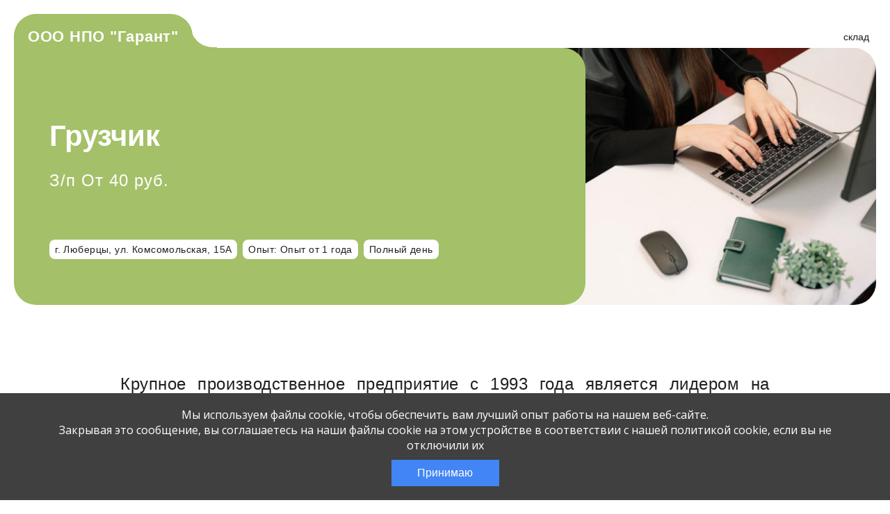

--- FILE ---
content_type: text/html; charset=UTF-8
request_url: https://jobcart.ru/job/lyuberczy-48-gruzchik/
body_size: 75531
content:

<!DOCTYPE html>
<html lang="ru-RU">

<head>
  <meta charset="UTF-8">
  <meta name="viewport" content="width=device-width, initial-scale=1">
  <link rel="pingback" href="https://jobcart.ru/xmlrpc.php">
  <meta name="description" content="Вакансия: &quot;Грузчик&quot; / &quot;склад&quot; от компании ООО НПО &quot;Гарант&quot;. Люберцы 2022-10-20">
  <meta name="jejk" content="jobcart">
  <title>Грузчик: ООО НПО &quot;Гарант&quot; &#8212; JOBCART.RU  Люберцы 2022-10-20</title>
<script id="yookassa-own-payment-methods-head">
window.yookassaOwnPaymentMethods = [];
</script>
<meta name='robots' content='max-image-preview:large' />
	<style>img:is([sizes="auto" i], [sizes^="auto," i]) { contain-intrinsic-size: 3000px 1500px }</style>
	<link rel="alternate" type="application/rss+xml" title="JOBCART.RU &raquo; Лента" href="https://jobcart.ru/feed/" />
<link rel="alternate" type="application/rss+xml" title="JOBCART.RU &raquo; Лента комментариев" href="https://jobcart.ru/comments/feed/" />
<link rel='stylesheet' id='partial-payment-blocks-integration-css' href='https://jobcart.ru/wp-content/plugins/woo-wallet/build/partial-payment/style-index.css?ver=1.5.13' type='text/css' media='all' />
<link rel='stylesheet' id='dashicons-css' href='https://jobcart.ru/wp-includes/css/dashicons.min.css?ver=6.8.2' type='text/css' media='all' />
<link rel='stylesheet' id='menu-icons-extra-css' href='https://jobcart.ru/wp-content/plugins/menu-icons/css/extra.min.css?ver=0.13.18' type='text/css' media='all' />
<link rel='stylesheet' id='wp-block-library-css' href='https://jobcart.ru/wp-includes/css/dist/block-library/style.min.css?ver=6.8.2' type='text/css' media='all' />
<style id='classic-theme-styles-inline-css' type='text/css'>
/*! This file is auto-generated */
.wp-block-button__link{color:#fff;background-color:#32373c;border-radius:9999px;box-shadow:none;text-decoration:none;padding:calc(.667em + 2px) calc(1.333em + 2px);font-size:1.125em}.wp-block-file__button{background:#32373c;color:#fff;text-decoration:none}
</style>
<style id='global-styles-inline-css' type='text/css'>
:root{--wp--preset--aspect-ratio--square: 1;--wp--preset--aspect-ratio--4-3: 4/3;--wp--preset--aspect-ratio--3-4: 3/4;--wp--preset--aspect-ratio--3-2: 3/2;--wp--preset--aspect-ratio--2-3: 2/3;--wp--preset--aspect-ratio--16-9: 16/9;--wp--preset--aspect-ratio--9-16: 9/16;--wp--preset--color--black: #000000;--wp--preset--color--cyan-bluish-gray: #abb8c3;--wp--preset--color--white: #ffffff;--wp--preset--color--pale-pink: #f78da7;--wp--preset--color--vivid-red: #cf2e2e;--wp--preset--color--luminous-vivid-orange: #ff6900;--wp--preset--color--luminous-vivid-amber: #fcb900;--wp--preset--color--light-green-cyan: #7bdcb5;--wp--preset--color--vivid-green-cyan: #00d084;--wp--preset--color--pale-cyan-blue: #8ed1fc;--wp--preset--color--vivid-cyan-blue: #0693e3;--wp--preset--color--vivid-purple: #9b51e0;--wp--preset--gradient--vivid-cyan-blue-to-vivid-purple: linear-gradient(135deg,rgba(6,147,227,1) 0%,rgb(155,81,224) 100%);--wp--preset--gradient--light-green-cyan-to-vivid-green-cyan: linear-gradient(135deg,rgb(122,220,180) 0%,rgb(0,208,130) 100%);--wp--preset--gradient--luminous-vivid-amber-to-luminous-vivid-orange: linear-gradient(135deg,rgba(252,185,0,1) 0%,rgba(255,105,0,1) 100%);--wp--preset--gradient--luminous-vivid-orange-to-vivid-red: linear-gradient(135deg,rgba(255,105,0,1) 0%,rgb(207,46,46) 100%);--wp--preset--gradient--very-light-gray-to-cyan-bluish-gray: linear-gradient(135deg,rgb(238,238,238) 0%,rgb(169,184,195) 100%);--wp--preset--gradient--cool-to-warm-spectrum: linear-gradient(135deg,rgb(74,234,220) 0%,rgb(151,120,209) 20%,rgb(207,42,186) 40%,rgb(238,44,130) 60%,rgb(251,105,98) 80%,rgb(254,248,76) 100%);--wp--preset--gradient--blush-light-purple: linear-gradient(135deg,rgb(255,206,236) 0%,rgb(152,150,240) 100%);--wp--preset--gradient--blush-bordeaux: linear-gradient(135deg,rgb(254,205,165) 0%,rgb(254,45,45) 50%,rgb(107,0,62) 100%);--wp--preset--gradient--luminous-dusk: linear-gradient(135deg,rgb(255,203,112) 0%,rgb(199,81,192) 50%,rgb(65,88,208) 100%);--wp--preset--gradient--pale-ocean: linear-gradient(135deg,rgb(255,245,203) 0%,rgb(182,227,212) 50%,rgb(51,167,181) 100%);--wp--preset--gradient--electric-grass: linear-gradient(135deg,rgb(202,248,128) 0%,rgb(113,206,126) 100%);--wp--preset--gradient--midnight: linear-gradient(135deg,rgb(2,3,129) 0%,rgb(40,116,252) 100%);--wp--preset--font-size--small: 13px;--wp--preset--font-size--medium: 20px;--wp--preset--font-size--large: 36px;--wp--preset--font-size--x-large: 42px;--wp--preset--spacing--20: 0.44rem;--wp--preset--spacing--30: 0.67rem;--wp--preset--spacing--40: 1rem;--wp--preset--spacing--50: 1.5rem;--wp--preset--spacing--60: 2.25rem;--wp--preset--spacing--70: 3.38rem;--wp--preset--spacing--80: 5.06rem;--wp--preset--shadow--natural: 6px 6px 9px rgba(0, 0, 0, 0.2);--wp--preset--shadow--deep: 12px 12px 50px rgba(0, 0, 0, 0.4);--wp--preset--shadow--sharp: 6px 6px 0px rgba(0, 0, 0, 0.2);--wp--preset--shadow--outlined: 6px 6px 0px -3px rgba(255, 255, 255, 1), 6px 6px rgba(0, 0, 0, 1);--wp--preset--shadow--crisp: 6px 6px 0px rgba(0, 0, 0, 1);}:where(.is-layout-flex){gap: 0.5em;}:where(.is-layout-grid){gap: 0.5em;}body .is-layout-flex{display: flex;}.is-layout-flex{flex-wrap: wrap;align-items: center;}.is-layout-flex > :is(*, div){margin: 0;}body .is-layout-grid{display: grid;}.is-layout-grid > :is(*, div){margin: 0;}:where(.wp-block-columns.is-layout-flex){gap: 2em;}:where(.wp-block-columns.is-layout-grid){gap: 2em;}:where(.wp-block-post-template.is-layout-flex){gap: 1.25em;}:where(.wp-block-post-template.is-layout-grid){gap: 1.25em;}.has-black-color{color: var(--wp--preset--color--black) !important;}.has-cyan-bluish-gray-color{color: var(--wp--preset--color--cyan-bluish-gray) !important;}.has-white-color{color: var(--wp--preset--color--white) !important;}.has-pale-pink-color{color: var(--wp--preset--color--pale-pink) !important;}.has-vivid-red-color{color: var(--wp--preset--color--vivid-red) !important;}.has-luminous-vivid-orange-color{color: var(--wp--preset--color--luminous-vivid-orange) !important;}.has-luminous-vivid-amber-color{color: var(--wp--preset--color--luminous-vivid-amber) !important;}.has-light-green-cyan-color{color: var(--wp--preset--color--light-green-cyan) !important;}.has-vivid-green-cyan-color{color: var(--wp--preset--color--vivid-green-cyan) !important;}.has-pale-cyan-blue-color{color: var(--wp--preset--color--pale-cyan-blue) !important;}.has-vivid-cyan-blue-color{color: var(--wp--preset--color--vivid-cyan-blue) !important;}.has-vivid-purple-color{color: var(--wp--preset--color--vivid-purple) !important;}.has-black-background-color{background-color: var(--wp--preset--color--black) !important;}.has-cyan-bluish-gray-background-color{background-color: var(--wp--preset--color--cyan-bluish-gray) !important;}.has-white-background-color{background-color: var(--wp--preset--color--white) !important;}.has-pale-pink-background-color{background-color: var(--wp--preset--color--pale-pink) !important;}.has-vivid-red-background-color{background-color: var(--wp--preset--color--vivid-red) !important;}.has-luminous-vivid-orange-background-color{background-color: var(--wp--preset--color--luminous-vivid-orange) !important;}.has-luminous-vivid-amber-background-color{background-color: var(--wp--preset--color--luminous-vivid-amber) !important;}.has-light-green-cyan-background-color{background-color: var(--wp--preset--color--light-green-cyan) !important;}.has-vivid-green-cyan-background-color{background-color: var(--wp--preset--color--vivid-green-cyan) !important;}.has-pale-cyan-blue-background-color{background-color: var(--wp--preset--color--pale-cyan-blue) !important;}.has-vivid-cyan-blue-background-color{background-color: var(--wp--preset--color--vivid-cyan-blue) !important;}.has-vivid-purple-background-color{background-color: var(--wp--preset--color--vivid-purple) !important;}.has-black-border-color{border-color: var(--wp--preset--color--black) !important;}.has-cyan-bluish-gray-border-color{border-color: var(--wp--preset--color--cyan-bluish-gray) !important;}.has-white-border-color{border-color: var(--wp--preset--color--white) !important;}.has-pale-pink-border-color{border-color: var(--wp--preset--color--pale-pink) !important;}.has-vivid-red-border-color{border-color: var(--wp--preset--color--vivid-red) !important;}.has-luminous-vivid-orange-border-color{border-color: var(--wp--preset--color--luminous-vivid-orange) !important;}.has-luminous-vivid-amber-border-color{border-color: var(--wp--preset--color--luminous-vivid-amber) !important;}.has-light-green-cyan-border-color{border-color: var(--wp--preset--color--light-green-cyan) !important;}.has-vivid-green-cyan-border-color{border-color: var(--wp--preset--color--vivid-green-cyan) !important;}.has-pale-cyan-blue-border-color{border-color: var(--wp--preset--color--pale-cyan-blue) !important;}.has-vivid-cyan-blue-border-color{border-color: var(--wp--preset--color--vivid-cyan-blue) !important;}.has-vivid-purple-border-color{border-color: var(--wp--preset--color--vivid-purple) !important;}.has-vivid-cyan-blue-to-vivid-purple-gradient-background{background: var(--wp--preset--gradient--vivid-cyan-blue-to-vivid-purple) !important;}.has-light-green-cyan-to-vivid-green-cyan-gradient-background{background: var(--wp--preset--gradient--light-green-cyan-to-vivid-green-cyan) !important;}.has-luminous-vivid-amber-to-luminous-vivid-orange-gradient-background{background: var(--wp--preset--gradient--luminous-vivid-amber-to-luminous-vivid-orange) !important;}.has-luminous-vivid-orange-to-vivid-red-gradient-background{background: var(--wp--preset--gradient--luminous-vivid-orange-to-vivid-red) !important;}.has-very-light-gray-to-cyan-bluish-gray-gradient-background{background: var(--wp--preset--gradient--very-light-gray-to-cyan-bluish-gray) !important;}.has-cool-to-warm-spectrum-gradient-background{background: var(--wp--preset--gradient--cool-to-warm-spectrum) !important;}.has-blush-light-purple-gradient-background{background: var(--wp--preset--gradient--blush-light-purple) !important;}.has-blush-bordeaux-gradient-background{background: var(--wp--preset--gradient--blush-bordeaux) !important;}.has-luminous-dusk-gradient-background{background: var(--wp--preset--gradient--luminous-dusk) !important;}.has-pale-ocean-gradient-background{background: var(--wp--preset--gradient--pale-ocean) !important;}.has-electric-grass-gradient-background{background: var(--wp--preset--gradient--electric-grass) !important;}.has-midnight-gradient-background{background: var(--wp--preset--gradient--midnight) !important;}.has-small-font-size{font-size: var(--wp--preset--font-size--small) !important;}.has-medium-font-size{font-size: var(--wp--preset--font-size--medium) !important;}.has-large-font-size{font-size: var(--wp--preset--font-size--large) !important;}.has-x-large-font-size{font-size: var(--wp--preset--font-size--x-large) !important;}
:where(.wp-block-post-template.is-layout-flex){gap: 1.25em;}:where(.wp-block-post-template.is-layout-grid){gap: 1.25em;}
:where(.wp-block-columns.is-layout-flex){gap: 2em;}:where(.wp-block-columns.is-layout-grid){gap: 2em;}
:root :where(.wp-block-pullquote){font-size: 1.5em;line-height: 1.6;}
</style>
<link rel='stylesheet' id='akita_api_css-css' href='https://jobcart.ru/wp-content/plugins/akita-api/inc/../css/akita_api.css?3&#038;ver=6.8.2' type='text/css' media='all' />
<link rel='stylesheet' id='akita_ext_api_chat-css' href='https://jobcart.ru/wp-content/plugins/akita-api/inc/../css/api_chat.css?e558c3bfb4c117fb7af91d5541dfacb2&#038;ver=6.8.2' type='text/css' media='all' />
<link rel='stylesheet' id='akita_company-css' href='https://jobcart.ru/wp-content/plugins/akita-company/css/akita-company.css?31bdecf33f78466971401afa08c0ed1d&#038;ver=6.8.2' type='text/css' media='all' />
<link rel='stylesheet' id='akita-yandex-styles-css' href='https://jobcart.ru/wp-content/plugins/akita-yandex//assets/style-akita-yandex.css?5f6993c9647c801ad576b574118caa7e&#038;ver=6.8.2' type='text/css' media='all' />
<link rel='stylesheet' id='dwkb-style-css' href='https://jobcart.ru/wp-content/plugins/dw-knowledge-base/assets/css/style.css?ver=6.8.2' type='text/css' media='all' />
<link rel='stylesheet' id='woocommerce-layout-css' href='https://jobcart.ru/wp-content/plugins/woocommerce/assets/css/woocommerce-layout.css?ver=10.1.2' type='text/css' media='all' />
<link rel='stylesheet' id='woocommerce-smallscreen-css' href='https://jobcart.ru/wp-content/plugins/woocommerce/assets/css/woocommerce-smallscreen.css?ver=10.1.2' type='text/css' media='only screen and (max-width: 768px)' />
<link rel='stylesheet' id='woocommerce-general-css' href='https://jobcart.ru/wp-content/plugins/woocommerce/assets/css/woocommerce.css?ver=10.1.2' type='text/css' media='all' />
<style id='woocommerce-inline-inline-css' type='text/css'>
.woocommerce form .form-row .required { visibility: visible; }
</style>
<link rel='stylesheet' id='lws-wvw-currency-symbol-css' href='https://jobcart.ru/wp-content/plugins/woovirtualwallet/css/wallet.css?ver=2.1.2' type='text/css' media='all' />
<link rel='stylesheet' id='select2-css' href='https://jobcart.ru/wp-content/plugins/woocommerce/assets/css/select2.css?ver=10.1.2' type='text/css' media='all' />
<link rel='stylesheet' id='xfields_woo_css-css' href='https://jobcart.ru/wp-content/plugins/xfields-for-woocommerce//css/xfield-for-woo.css?b4c0323326f7fa622abfb44c1d47e833&#038;ver=2' type='text/css' media='all' />
<link rel='stylesheet' id='xml_export_dashboard-css' href='https://jobcart.ru/wp-content/plugins/xml-export/css/xml_export-front.css?1&#038;ver=6.8.2' type='text/css' media='all' />
<link rel='stylesheet' id='yml-for-yandex-market-css' href='https://jobcart.ru/wp-content/plugins/yml-for-yandex-market/public/css/y4ym-public.css?ver=5.0.19' type='text/css' media='all' />
<link rel='stylesheet' id='brands-styles-css' href='https://jobcart.ru/wp-content/plugins/woocommerce/assets/css/brands.css?ver=10.1.2' type='text/css' media='all' />
<link rel='stylesheet' id='wp-job-manager-applications-frontend-css' href='https://jobcart.ru/wp-content/plugins/wp-job-manager-applications/assets/css/frontend.css?ver=6.8.2' type='text/css' media='all' />
<link rel='stylesheet' id='wc-paid-listings-packages-css' href='https://jobcart.ru/wp-content/plugins/wp-job-manager-wc-paid-listings/assets/css/packages.css?ver=6.8.2' type='text/css' media='all' />
<link rel='stylesheet' id='shdadata-main-css-css' href='https://jobcart.ru/wp-content/plugins/dadata-ru/assets/main.css?ver=1.0.6' type='text/css' media='all' />
<link rel='stylesheet' id='woo-wallet-style-css' href='https://jobcart.ru/wp-content/plugins/woo-wallet/build/frontend/main.css?ver=1.5.13' type='text/css' media='all' />
<link rel='stylesheet' id='cart-tab-styles-css' href='https://jobcart.ru/wp-content/plugins/woocommerce-cart-tab/includes/../assets/css/style.css?ver=1.1.2' type='text/css' media='all' />
<style id='cart-tab-styles-inline-css' type='text/css'>

			.woocommerce-cart-tab-container {
				background-color: #f8f8f8;
			}

			// .woocommerce-cart-tab,
			.woocommerce-cart-tab-container .widget_shopping_cart .widgettitle,
			.woocommerce-cart-tab-container .widget_shopping_cart .buttons {
				background-color: #ffffff;
			}

			.woocommerce-cart-tab,
			.woocommerce-cart-tab:hover {
				color: #ffffff;
			}

			.woocommerce-cart-tab__contents {
				background-color: #333333;
			}

			.woocommerce-cart-tab__icon-bag {
				fill: #333333;
			}
</style>
<link rel='stylesheet' id='jquery-css' href='https://jobcart.ru/wp-content/themes/byblos-child/css/jquery-ui.min.css?ver=6.8.2' type='text/css' media='all' />
<link rel='stylesheet' id='require-css-css' href='https://jobcart.ru/wp-content/themes/byblos-child/css/require.css?e78eb6fbff432a870af4550214fb0409&#038;ver=6.8.2' type='text/css' media='all' />
<link rel='stylesheet' id='animated-css-css' href='https://jobcart.ru/wp-content/themes/byblos-child/css/animate.min.css?ver=6.8.2' type='text/css' media='all' />
<link rel='stylesheet' id='toastr-css' href='https://jobcart.ru/wp-content/themes/byblos-child/css/plugins/toastr.min.css?ver=4' type='text/css' media='all' />
<link rel='stylesheet' id='listing-themes-commerce-css' href='https://jobcart.ru/wp-content/themes/byblos-child/css/listing-themes-commerce.css?1&#038;ver=6.8.2' type='text/css' media='all' />
<link rel="https://api.w.org/" href="https://jobcart.ru/wp-json/" /><link rel="alternate" title="JSON" type="application/json" href="https://jobcart.ru/wp-json/wp/v2/job-listings/1999228" /><link rel="EditURI" type="application/rsd+xml" title="RSD" href="https://jobcart.ru/xmlrpc.php?rsd" />
<meta name="generator" content="WordPress 6.8.2" />
<meta name="generator" content="WooCommerce 10.1.2" />
<link rel='shortlink' href='https://jobcart.ru/?p=1999228' />
<link rel="alternate" title="oEmbed (JSON)" type="application/json+oembed" href="https://jobcart.ru/wp-json/oembed/1.0/embed?url=https%3A%2F%2Fjobcart.ru%2F%3Fpost_type%3Djob_listing%26p%3D1999228" />
<link rel="alternate" title="oEmbed (XML)" type="text/xml+oembed" href="https://jobcart.ru/wp-json/oembed/1.0/embed?url=https%3A%2F%2Fjobcart.ru%2F%3Fpost_type%3Djob_listing%26p%3D1999228&#038;format=xml" />
<meta name='robots' content='max-image-preview:large, noindex, follow' />
    <link rel="icon" href="https://jobcart.ru/favicon.svg" type="image/svg+xml">
    <link rel="icon" href="https://jobcart.ru/favicon.ico" type="image/x-icon">
    <style type="text/css">
      body {
        font-size: 16px;
        font-family: Montserrat, sans-serif;
      }

      input[type="submit"] {
        font-family: Montserrat, sans-serif;
      }
    </style>
  	<noscript><style>.woocommerce-product-gallery{ opacity: 1 !important; }</style></noscript>
	<link rel="icon" href="https://jobcart.ru/wp-content/uploads/2025/01/cropped-favicon-32x32.png" sizes="32x32" />
<link rel="icon" href="https://jobcart.ru/wp-content/uploads/2025/01/cropped-favicon-192x192.png" sizes="192x192" />
<link rel="apple-touch-icon" href="https://jobcart.ru/wp-content/uploads/2025/01/cropped-favicon-180x180.png" />
<meta name="msapplication-TileImage" content="https://jobcart.ru/wp-content/uploads/2025/01/cropped-favicon-270x270.png" />
<script src='https://jobcart.ru/wp-content/themes/byblos-child/js/jquery-3.5.1.min.js'></script></head>

<body class="wp-singular job_listing-template-default single single-job_listing postid-1999228 wp-theme-byblos wp-child-theme-byblos-child theme-byblos woocommerce-no-js group-blog byblos-child">

      <div class="preloader-wrapper preloader-wrapper-body">
      <svg class="preloader">
        <use xlink:href="#svg-loader-cat" x="0" y="0">
      </svg>
    </div>
  
  <div id="single-body" class="body body-commerce body-start-hide" data-sql_b64_theme_settings="[base64]">
    <div class="page">
      
<section class="commerce">
    <div class="container">
        <div class="commerce_top">
            <div class="commerce_title">
                <!--        <div class="title_icon">-->
                <!--          <img src="/wp-content/themes/byblos-child/images/listing-themes/commerce/orig.svg" alt="img">-->
                <!--        </div>-->
                <div class="title_text">
                    ООО НПО "Гарант"                </div>
                <div class="title_svg">
                    <svg width="38" height="36" viewBox="0 0 38 36" fill="none" xmlns="http://www.w3.org/2000/svg">
                        <path fill-rule="evenodd" clip-rule="evenodd" d="M-265 -50C-282.673 -50 -297 -35.6731 -297 -18V67V163V381C-297 398.673 -282.673 413 -265 413H493C510.673 413 525 398.673 525 381V67C525 49.3269 510.673 35 493 35H32C14.3269 35 0 20.6731 0 3V-18C0 -35.6731 -14.3269 -50 -32 -50H-265Z" />
                    </svg>
                </div>
            </div>
            <div class="commerce_breadcrumbs">
                <ul class="breadcrumb_items">
                    <li class="breadcrumb_item active">
                        склад                    </li>
                </ul>
            </div>
        </div>
        <div class="commerce_content">
            <div class="content_left">
                <div class="content_title">
                    Грузчик                </div>
                <div class="content_price">
                    З/п От 40  руб.                </div>
                <div class="content_tags">
                                            <div class="tag">г. Люберцы, ул. Комсомольская, 15А</div>
                                                                                    <div class="tag">Опыт: Опыт от 1 года</div>
                                        <div class="tag">Полный день</div>
                </div>
            </div>
        </div>
    </div>
</section>

<div class="block_description">
    <div class="container">
        <p>Крупное производственное предприятие  с 1993 года является лидером на рынке пест-контроля. Для соискателей предлагается стабильная работа.</p>
    </div>
</div>

<div class="with_us">
    <div class="container">
        <div class="with_us_block">
            <div class="block_title text-center" id="commerce_cool_section_title">
                Почему с нами классно            </div>
            <div class="block_items">
                <div class="block_item">
                    <div id="cool_icon_1" class="block_icon">
                                                <img src="https://jobcart.ru/wp-content/themes/byblos-child/images/listing-themes/commerce/withusicon1.svg" data-src="https://jobcart.ru/wp-content/themes/byblos-child/images/listing-themes/commerce/withusicon1.svg" alt="img">
                    </div>
                    <div class="item_title" id="commerce_cool_title_1">Надежность</div>
                    <div class="item_desc" id="commerce_cool_text_1">У тебя будут все преимущества официального трудоустройства.</div>
                </div>
                <div class="block_item">
                    <div id="cool_icon_2" class="block_icon">
                                                <img src="https://jobcart.ru/wp-content/themes/byblos-child/images/listing-themes/commerce/withusicon2.svg" data-src="https://jobcart.ru/wp-content/themes/byblos-child/images/listing-themes/commerce/withusicon2.svg" alt="img">
                    </div>
                    <div class="item_title" id="commerce_cool_title_2">Развитие</div>
                    <div class="item_desc" id="commerce_cool_text_2">Мы научим всему, что поможет достигать результатов и расти в компании.</div>
                </div>
                <div class="block_item">
                    <div id="cool_icon_3" class="block_icon">
                                                <img src="https://jobcart.ru/wp-content/themes/byblos-child/images/listing-themes/commerce/withusicon3.svg" data-src="https://jobcart.ru/wp-content/themes/byblos-child/images/listing-themes/commerce/withusicon3.svg" alt="img">
                    </div>
                    <div class="item_title" id="commerce_cool_title_3">Забота</div>
                    <div class="item_desc" id="commerce_cool_text_3">Удобная работа, из дома или офиса, со всем необходимым оборудованием.</div>
                </div>
            </div>
        </div>
    </div>
</div>

<div class="team_image">
    <div class="container">
        <div class="img_block">
            <div class="offers">
                                        <div class="offers_item">
                            <div class="offer_title">
                                Обязанности:                            </div>
                            <ul><li>Комплектация товара, согласно заказа;</li><li>Выполнение всех видов погрузочно-разгрузочных работ;</li><li>Приемка, сортировка, хранение, учет, инвентаризация склада.</li></ul>                            
                        </div>
                                            <div class="offers_item">
                            <div class="offer_title">
                                Требования:                            </div>
                            <ul><li>Грамотное распределение товара по складу, складской учет;</li><li>Опыт работы на автопогрузчике будет преимуществом.</li></ul>                            
                        </div>
                                            <div class="offers_item">
                            <div class="offer_title">
                                Условия:                            </div>
                            <ul><li>Официальное оформление согласно ТК РФ;</li><li>Испытательный срок до 3-х месяца;</li><li>ЗАРПЛАТА плата на исп. срок 35000 руб.;</li><li>График работы 5/2 с 9 до 18.00.</li></ul>                            
                        </div>
                                    
                <div class="offers_item">
                    <div class="offer_title text-center">
                        Приходи к нам в команду.
                        <br>
                        Мы тебя ждём!
                    </div>
                </div>
            </div>
        </div>

        <div class="respond level_2">
                            <div class="mini-container other-sourses">
                    <div class="other-sourses__title text-center">Откликнуться на:</div>
                    <div class="other-sourses__items">
                        <a  class="" href="https://hh.ru/vacancy/69973597" title="Эта вакансия на hh.ru" target="_blank"><img class="" src="https://jobcart.ru/wp-content/themes/byblos-child/images/hh.ru.png"></a><a class="ml-2 " href="https://www.rabota.ru/vacancy/46968220" title="Эта вакансия на rabota.ru" target="_blank"><img class="" src="https://jobcart.ru/wp-content/themes/byblos-child/images/rabotaru.png"></a><a class="ml-2 " href="https://hr.zarplata.ru/vacancy/69973612?hhtmFrom=vacancy_create" title="Эта вакансия на zarplata.ru" target="_blank"><img class="" src="https://jobcart.ru/wp-content/themes/byblos-child/images/zarplta.ru.png"></a>                    </div>
                </div>
                        <div id="form_app_wrapper" class="mini-container">
                <div class="block_title">
                    Откликнуться
                </div>
                <div id="past_form_to_modal">
                    <span class='text-warning'>Вакансия истекла</span>                </div>
            </div>
        </div>
    </div>
</div>

<div class="with_us">
    <div class="container">
        <div class="with_us_block">
            <div class="block_title">Контакты</div>
            <div class="block_items">
                                    <p><span class='text-warning'>Вакансия истекла</span></p>
                                <ul class="nolist-style">
                                            <li>г. Люберцы, ул. Комсомольская, 15А</li>
                                    </ul>
            </div>
        </div>
    </div>
</div>
<div id='listingsCompany' class='listingsCompany' title='Вакансии компании' style='display: none'>
      <ul class='column-list-buttons'><li class="column-list-li"><a target="_blank" href="https://jobcart.ru/job/samarskaya-obl-g-samara-48-marketolog/">Маркетолог (Самарская обл г Самара) </a></li><li class="column-list-li"><a target="_blank" href="https://jobcart.ru/job/samarskaya-obl-g-novokujbyshevsk-48-naladchik-oborudovaniya-3/">Наладчик оборудования (Самарская обл г Новокуйбышевск) </a></li><li class="column-list-li"><a target="_blank" href="https://jobcart.ru/job/samarskaya-obl-g-samara-48-yurist-7/">Юрист (Самарская обл г Самара) </a></li><li class="column-list-li"><a target="_blank" href="https://jobcart.ru/job/samarskaya-obl-g-samara-48-kontroler-otk-3/">Контролер ОТК (Самарская обл г Самара) </a></li><li class="column-list-li"><a target="_blank" href="https://jobcart.ru/job/samarskaya-obl-g-samara-48-metodist-himik-2/">Методист-химик (Самарская обл г Самара) </a></li></ul>
      </div><!--n2css--><!--n2js--><script type="text/javascript" src="https://jobcart.ru/wp-content/themes/byblos-child/js/jquery-3.5.1.min.js?ver=6.8.2" id="jquery-js"></script>
<script type="text/javascript" src="https://jobcart.ru/wp-content/themes/byblos-child/js/vue-3.2.31.js?ver=6.8.2" id="vue-js"></script>
<script type="text/javascript" id="select2-js-extra">
/* <![CDATA[ */
var job_manager_select2_args = {"width":"100%"};
/* ]]> */
</script>
<script type="text/javascript" src="https://jobcart.ru/wp-content/plugins/woocommerce/assets/js/select2/select2.full.min.js?ver=4.0.3-wc.10.1.2" id="select2-js" data-wp-strategy="defer"></script>
<script type="text/javascript" src="https://jobcart.ru/wp-content/themes/byblos-child/js/sweetalert2.min.js?ver=6.8.2" id="sweetalert2-js"></script>
<script type="text/javascript" id="akita_api_chat-js-extra">
/* <![CDATA[ */
var api_ext_chat_vars = {"current_user_id":"0","api_ext_chat_ajax_nonce":"41af5aa07c","chats":[{"id":"3239","listing_id":"1","listing_title":"","external_listing_id":"btx24_listing","api_name":"btx24","external_chat_id":"btx24_0","date_create":"2024-07-20 21:38:10","date_modified":"20.07.2024 21:38","jobcart_employer_id":"0","external_employer_id":"btx24_employer","external_candidate_id":"btx24_operator","candidate_info":{"name":"\u041f\u043e\u043c\u043e\u0449\u044c \u043c\u0435\u043d\u0435\u0434\u0436\u0435\u0440\u0430\/\u0422\u0435\u0445\u043f\u043e\u0434\u0434\u0435\u0440\u0436\u043a\u0430\/\u0417\u0430\u0434\u0430\u0442\u044c \u0432\u043e\u043f\u0440\u043e\u0441","app_id":0,"avatar":"background-image: url(\/wp-content\/uploads\/2024\/07\/favicon-padding.jpg);"},"is_blocked":"0","is_deleted":"0","unread_messages":"1","api_visible_name":"\u0422\u0435\u0445\u043f\u043e\u0434\u0434\u0435\u0440\u0436\u043a\u0430 Jobcart.ru","threshold":"1","messages":[{"id":"1860","chat_id":"3239","jobcart_employer_id":"0","external_message_id":"btx24_invite_msg","external_author_id":"btx24_operator","date_create":"2024-07-20 21:38:10","date_modified":"2025-03-16 14:13:04","displayed_datetime":"20.07.2024 21:38","message":"\u041d\u0443\u0436\u043d\u0430 \u043f\u043e\u043c\u043e\u0449\u044c?","is_read":"0","is_deleted":"0","is_send":"1","resend":null}]}],"loaded_chats_ids":["3239"],"html":"","notification_help_link":"#"};
/* ]]> */
</script>
<script type="text/javascript" src="https://jobcart.ru/wp-content/plugins/akita-api/inc/../js/api_chat.js?9e639e6a8659c96a049f4a5bc58d76cd&amp;ver=6.8.2" id="akita_api_chat-js"></script>
<script type="text/javascript" src="https://jobcart.ru/wp-content/plugins/akita-api/inc/../js/api_chat_ios_fix.js?d1bc0c40ab3c0b2a72972b586b38e3fe&amp;ver=6.8.2" id="akita_api_chat_ios_fix-js"></script>
<script type="text/javascript" src="https://jobcart.ru/wp-content/plugins/xfields-for-woocommerce/js/imask.js?ver=6.8.2" id="imask-js"></script>
<script type="text/javascript" id="akita_company_scripts-js-extra">
/* <![CDATA[ */
var akita_company_vars = {"dadata_token":"6a1d57a410eb877d279f41d9adc301bee06aef90","current_user_id":"0","nonce":"7b2234576b","listing_id":"1999228"};
/* ]]> */
</script>
<script type="text/javascript" src="https://jobcart.ru/wp-content/plugins/akita-company/js/scripts.js?91082a8c812426529c2e19676fc78a59&amp;ver=6.8.2" id="akita_company_scripts-js"></script>
<script type="text/javascript" id="akita-yandex-scripts-js-extra">
/* <![CDATA[ */
var akita_yandex_vars = {"cuser_id":"0","nonce":"41af5aa07c"};
/* ]]> */
</script>
<script type="text/javascript" src="https://jobcart.ru/wp-content/plugins/akita-yandex//assets/script-akita-yandex.js?c445c8378dfe642102dfeb3f96170e12&amp;ver=6.8.2" id="akita-yandex-scripts-js"></script>
<script type="text/javascript" src="https://jobcart.ru/wp-content/plugins/api-multi-integration/api/jobcart//js/gui-settings.js?ver=1.0.0" id="multik-jobcart-js"></script>
<script type="text/javascript" src="https://jobcart.ru/wp-includes/js/jquery/ui/core.min.js?ver=1.13.3" id="jquery-ui-core-js"></script>
<script type="text/javascript" src="https://jobcart.ru/wp-includes/js/jquery/ui/menu.min.js?ver=1.13.3" id="jquery-ui-menu-js"></script>
<script type="text/javascript" src="https://jobcart.ru/wp-includes/js/dist/dom-ready.min.js?ver=f77871ff7694fffea381" id="wp-dom-ready-js"></script>
<script type="text/javascript" src="https://jobcart.ru/wp-includes/js/dist/hooks.min.js?ver=4d63a3d491d11ffd8ac6" id="wp-hooks-js"></script>
<script type="text/javascript" src="https://jobcart.ru/wp-includes/js/dist/i18n.min.js?ver=5e580eb46a90c2b997e6" id="wp-i18n-js"></script>
<script type="text/javascript" id="wp-i18n-js-after">
/* <![CDATA[ */
wp.i18n.setLocaleData( { 'text direction\u0004ltr': [ 'ltr' ] } );
/* ]]> */
</script>
<script type="text/javascript" id="wp-a11y-js-translations">
/* <![CDATA[ */
( function( domain, translations ) {
	var localeData = translations.locale_data[ domain ] || translations.locale_data.messages;
	localeData[""].domain = domain;
	wp.i18n.setLocaleData( localeData, domain );
} )( "default", {"translation-revision-date":"2025-08-15 06:45:22+0000","generator":"GlotPress\/4.0.1","domain":"messages","locale_data":{"messages":{"":{"domain":"messages","plural-forms":"nplurals=3; plural=(n % 10 == 1 && n % 100 != 11) ? 0 : ((n % 10 >= 2 && n % 10 <= 4 && (n % 100 < 12 || n % 100 > 14)) ? 1 : 2);","lang":"ru"},"Notifications":["\u0423\u0432\u0435\u0434\u043e\u043c\u043b\u0435\u043d\u0438\u044f"]}},"comment":{"reference":"wp-includes\/js\/dist\/a11y.js"}} );
/* ]]> */
</script>
<script type="text/javascript" src="https://jobcart.ru/wp-includes/js/dist/a11y.min.js?ver=3156534cc54473497e14" id="wp-a11y-js"></script>
<script type="text/javascript" src="https://jobcart.ru/wp-includes/js/jquery/ui/autocomplete.min.js?ver=1.13.3" id="jquery-ui-autocomplete-js"></script>
<script type="text/javascript" id="dwkb-script-js-extra">
/* <![CDATA[ */
var dwkb = {"ajax_url":"https:\/\/jobcart.ru\/wp-admin\/admin-ajax.php"};
/* ]]> */
</script>
<script type="text/javascript" src="https://jobcart.ru/wp-content/plugins/dw-knowledge-base/assets/js/script.js?ver=6.8.2" id="dwkb-script-js"></script>
<script type="text/javascript" src="https://jobcart.ru/wp-content/plugins/woocommerce-bitrix24-integration/resources/compiled/theme/js/app.js?id=9ba74cf5175b2fcb344f08185d813b26&amp;ver=6.8.2" id="wc-bitrix24-theme-js-js"></script>
<script type="text/javascript" src="https://jobcart.ru/wp-content/plugins/woocommerce/assets/js/jquery-blockui/jquery.blockUI.min.js?ver=2.7.0-wc.10.1.2" id="jquery-blockui-js" defer="defer" data-wp-strategy="defer"></script>
<script type="text/javascript" src="https://jobcart.ru/wp-content/plugins/woocommerce/assets/js/js-cookie/js.cookie.min.js?ver=2.1.4-wc.10.1.2" id="js-cookie-js" defer="defer" data-wp-strategy="defer"></script>
<script type="text/javascript" id="woocommerce-js-extra">
/* <![CDATA[ */
var woocommerce_params = {"ajax_url":"\/wp-admin\/admin-ajax.php","wc_ajax_url":"\/?wc-ajax=%%endpoint%%","i18n_password_show":"Show password","i18n_password_hide":"Hide password"};
/* ]]> */
</script>
<script type="text/javascript" src="https://jobcart.ru/wp-content/plugins/woocommerce/assets/js/frontend/woocommerce.min.js?ver=10.1.2" id="woocommerce-js" defer="defer" data-wp-strategy="defer"></script>
<script type="text/javascript" id="shdadata-main-js-js-extra">
/* <![CDATA[ */
var sh_data = {"dadata_api_key":"6a1d57a410eb877d279f41d9adc301bee06aef90","dadata_woo_off":"","dadata_use_mask":"","dadata_locations":"","dadata_count_r":"","dadata_hint":"","dadata_minchars":""};
/* ]]> */
</script>
<script type="text/javascript" src="https://jobcart.ru/wp-content/plugins/dadata-ru/assets/main.js?1&amp;ver=1.0.6" id="shdadata-main-js-js"></script>
<script type="text/javascript" src="https://jobcart.ru/wp-content/plugins/xfields-for-woocommerce/js/main.js?b4c0323326f7fa622abfb44c1d47e833&amp;ver=6.8.2" id="xfields_woo_main-js"></script>
<script type="text/javascript" src="https://jobcart.ru/wp-content/plugins/yml-for-yandex-market/public/js/y4ym-public.js?ver=5.0.19" id="yml-for-yandex-market-js"></script>
<script type="text/javascript" src="https://jobcart.ru/wp-content/plugins/dadata-ru/assets/jquery.suggestions.min.js?ver=1.0.6" id="shdadata-jquery-suggestions-min-js"></script>
<script type="text/javascript" src="https://jobcart.ru/wp-content/plugins/woocommerce/assets/js/sourcebuster/sourcebuster.min.js?ver=10.1.2" id="sourcebuster-js-js"></script>
<script type="text/javascript" id="wc-order-attribution-js-extra">
/* <![CDATA[ */
var wc_order_attribution = {"params":{"lifetime":1.0000000000000001e-5,"session":30,"base64":false,"ajaxurl":"https:\/\/jobcart.ru\/wp-admin\/admin-ajax.php","prefix":"wc_order_attribution_","allowTracking":true},"fields":{"source_type":"current.typ","referrer":"current_add.rf","utm_campaign":"current.cmp","utm_source":"current.src","utm_medium":"current.mdm","utm_content":"current.cnt","utm_id":"current.id","utm_term":"current.trm","utm_source_platform":"current.plt","utm_creative_format":"current.fmt","utm_marketing_tactic":"current.tct","session_entry":"current_add.ep","session_start_time":"current_add.fd","session_pages":"session.pgs","session_count":"udata.vst","user_agent":"udata.uag"}};
/* ]]> */
</script>
<script type="text/javascript" src="https://jobcart.ru/wp-content/plugins/woocommerce/assets/js/frontend/order-attribution.min.js?ver=10.1.2" id="wc-order-attribution-js"></script>
<script type="text/javascript" src="https://jobcart.ru/wp-content/themes/byblos-child/js/es5-shims.min.js?ver=0.1.2" id="yaes5shims-js"></script>
<script type="text/javascript" src="https://jobcart.ru/wp-content/themes/byblos-child/js/share.js?ver=0.1.2" id="yashare-js"></script>
<script type="text/javascript" src="https://jobcart.ru/wp-content/plugins/woocommerce-cart-tab/includes/../assets/js/cart-tab.min.js?ver=1.1.2" id="cart-tab-script-js"></script>
<script type="text/javascript" src="https://jobcart.ru/wp-content/themes/byblos-child/js/jquery-ui.min.js?ver=6.8.2" id="jquery-umin-js"></script>
<script type="text/javascript" src="https://jobcart.ru/wp-content/themes/byblos-child/js/cookie.js?1&amp;ver=6.8.2" id="cookiejs-js"></script>
<script type="text/javascript" src="https://jobcart.ru/wp-content/themes/byblos-child/js/listing-themes-commerce.js?1&amp;ver=6.8.2" id="listing-themes-commerce-js"></script>
<script type="text/javascript" src="https://jobcart.ru/wp-content/themes/byblos-child/js/listing-theme.js?1&amp;ver=0.1.2" id="listing-page-js"></script>
<script type="text/javascript" src="https://jobcart.ru/wp-includes/js/jquery/ui/effect.min.js?ver=1.13.3" id="jquery-effects-core-js"></script>
<script type="text/javascript" src="https://jobcart.ru/wp-includes/js/jquery/ui/effect-slide.min.js?ver=1.13.3" id="jquery-effects-slide-js"></script>
<script type="text/javascript" src="https://jobcart.ru/wp-content/plugins/arprice/js/arprice_front.js?ver=3.7" id="arprice_js-js"></script>
<script type="speculationrules">
{"prefetch":[{"source":"document","where":{"and":[{"href_matches":"\/*"},{"not":{"href_matches":["\/wp-*.php","\/wp-admin\/*","\/wp-content\/uploads\/*","\/wp-content\/*","\/wp-content\/plugins\/*","\/wp-content\/themes\/byblos-child\/*","\/wp-content\/themes\/byblos\/*","\/*\\?(.+)"]}},{"not":{"selector_matches":"a[rel~=\"nofollow\"]"}},{"not":{"selector_matches":".no-prefetch, .no-prefetch a"}}]},"eagerness":"conservative"}]}
</script>
        <div id="jobcart-ext-chat" class="jobcart-ext-chat" data-v-app="" ontouchstart="">

        </div>
        <div class="woocommerce-cart-tab-container woocommerce-cart-tab-container--right">		<div class="woocommerce-cart-tab woocommerce-cart-tab--empty">
			<svg xmlns="http://www.w3.org/2000/svg" viewBox="0 0 86 104.5" class="woocommerce-cart-tab__icon">
<path class="woocommerce-cart-tab__icon-bag" d="M67.2,26.7C64.6,11.5,54.8,0.2,43.1,0.2C31.4,0.2,21.6,11.5,19,26.7H0.1v77.6h86V26.7H67.2z M43.1,4.2
	c9.6,0,17.7,9.6,20,22.6H23C25.4,13.8,33.5,4.2,43.1,4.2z M82.1,100.4h-78V30.7h14.4c-0.1,1.3-0.2,2.6-0.2,3.9c0,1.1,0,2.2,0.1,3.3
	c-0.8,0.6-1.4,1.6-1.4,2.8c0,1.9,1.6,3.5,3.5,3.5s3.5-1.6,3.5-3.5c0-1.2-0.6-2.3-1.6-2.9c-0.1-1-0.1-2-0.1-3.1
	c0-1.3,0.1-2.6,0.2-3.9h41.2c0.1,1.3,0.2,2.6,0.2,3.9c0,1,0,2.1-0.1,3.1c-1,0.6-1.6,1.7-1.6,2.9c0,1.9,1.6,3.5,3.5,3.5
	c1.9,0,3.5-1.6,3.5-3.5c0-1.1-0.5-2.1-1.4-2.8c0.1-1.1,0.1-2.2,0.1-3.3c0-1.3-0.1-2.6-0.2-3.9h14.4V100.4z"/>
</svg>

			<span class="woocommerce-cart-tab__contents">0</span>
			<script type="text/javascript">
			jQuery( '.woocommerce-cart-tab' ).click( function() {
				jQuery( '.woocommerce-cart-tab-container' ).toggleClass( 'woocommerce-cart-tab-container--visible' );
				jQuery( 'body' ).toggleClass( 'woocommerce-cart-tab-is-visible' );
			});
			</script>
		</div>
		<div class="widget woocommerce widget_shopping_cart"><h2 class="widgettitle">Ваш заказ</h2><div class="widget_shopping_cart_content"></div></div></div>	<script type='text/javascript'>
		(function () {
			var c = document.body.className;
			c = c.replace(/woocommerce-no-js/, 'woocommerce-js');
			document.body.className = c;
		})();
	</script>
	<link rel='stylesheet' id='wc-blocks-style-css' href='https://jobcart.ru/wp-content/plugins/woocommerce/assets/client/blocks/wc-blocks.css?ver=wc-10.1.2' type='text/css' media='all' />
<script type="text/javascript" id="wc-cart-fragments-js-extra">
/* <![CDATA[ */
var wc_cart_fragments_params = {"ajax_url":"\/wp-admin\/admin-ajax.php","wc_ajax_url":"\/?wc-ajax=%%endpoint%%","cart_hash_key":"wc_cart_hash_4a71577b340a746dfce909f7ba5d994b","fragment_name":"wc_fragments_4a71577b340a746dfce909f7ba5d994b","request_timeout":"5000"};
/* ]]> */
</script>
<script type="text/javascript" src="https://jobcart.ru/wp-content/plugins/woocommerce/assets/js/frontend/cart-fragments.min.js?ver=10.1.2" id="wc-cart-fragments-js" defer="defer" data-wp-strategy="defer"></script>
<!-- WooCommerce JavaScript -->
<script type="text/javascript">
jQuery(function($) { 

	jQuery( function( $ ) {
		$('#paw_all_payment_methods').on('click', function(){
		    $('#paw_wrapper_card').hide();
		    $('#paw_wrapper_iframe').show();
		});
		$('#paw_card_payment_methods').on('click', function(){
		    $('#paw_wrapper_iframe').hide();
		    $('#paw_wrapper_card').show();
		});

        let url = new URL(window.location.href);
        let userWithoutApple = url.searchParams.get('noapplepay');
        if(!userWithoutApple){
            $('.annotation').hide();
        }

        if(!$('#apple_pay_notice').length){
            let msg = $('<div>', {
                        id: 'apple_pay_notice',
                        class: 'update-nag notice',
                        append: $('<p>', {
                                    html: '<strong>Пожалуйста, обратитесь в коммерческий отдел PayAnyWay чтобы выполнить дополнительные настройки для данного способа оплаты.</strong>',
                                })
                                .add($('<span>'))
                    });
            $('#woocommerce_payanyway_apple_pay').next().after(msg);
            if(!isHttps()){
                let msg = $('<div>', {
                            class: 'error notice',
                            append: $('<p>', {
                                        html: '<strong>Чтобы работала оплата с помощью Apple Pay, ваш сайт должен использовать HTTPS и действующий TLS/SSL-сертификат.</strong>',
                                    })
                                    .add($('<span>'))
                        });
                $('#woocommerce_payanyway_apple_pay').next().after(msg);
                $('#woocommerce_payanyway_appleenabled')
                    .prop('checked', false)
                    .attr('disabled', true)
            }
        }
	});
    function isHttps(){
        return (document.location.protocol == 'https:');
    }

 });
</script>
<svg xmlns="http://www.w3.org/2000/svg" 
    style="border: 0 !important;
        clip: rect(0 0 0 0) !important;
        height: 1px !important;
        margin: -1px !important;
        overflow: hidden !important;
        padding: 0 !important;
        position: absolute !important;
        width: 1px !important;">
  <defs>
    <svg id="svg-applcations" xmlns="http://www.w3.org/2000/svg" viewBox="0 0 512 512"><path fill="currentColor" d="M256 417.1c-16.38 0-32.88-4.1-46.88-15.12L0 250.9v213.1C0 490.5 21.5 512 48 512h416c26.5 0 48-21.5 48-47.1V250.9l-209.1 151.1C288.9 412 272.4 417.1 256 417.1zM493.6 163C484.8 156 476.4 149.5 464 140.1v-44.12c0-26.5-21.5-48-48-48l-77.5 .0016c-3.125-2.25-5.875-4.25-9.125-6.5C312.6 29.13 279.3-.3732 256 .0018C232.8-.3732 199.4 29.13 182.6 41.5c-3.25 2.25-6 4.25-9.125 6.5L96 48c-26.5 0-48 21.5-48 48v44.12C35.63 149.5 27.25 156 18.38 163C6.75 172 0 186 0 200.8v10.62l96 69.37V96h320v184.7l96-69.37V200.8C512 186 505.3 172 493.6 163zM176 255.1h160c8.836 0 16-7.164 16-15.1c0-8.838-7.164-16-16-16h-160c-8.836 0-16 7.162-16 16C160 248.8 167.2 255.1 176 255.1zM176 191.1h160c8.836 0 16-7.164 16-16c0-8.838-7.164-15.1-16-15.1h-160c-8.836 0-16 7.162-16 15.1C160 184.8 167.2 191.1 176 191.1z"/></svg>

    <svg id="circle-solid" xmlns="http://www.w3.org/2000/svg" viewBox="0 0 512 512"><path fill="currentColor" d="M512 256C512 397.4 397.4 512 256 512C114.6 512 0 397.4 0 256C0 114.6 114.6 0 256 0C397.4 0 512 114.6 512 256z"/></svg>
    <svg id="circle-solid-pause" xmlns="http://www.w3.org/2000/svg" viewBox="0 0 512 512"><path fill="currentColor" d="M256 0C114.6 0 0 114.6 0 256s114.6 256 256 256s256-114.6 256-256S397.4 0 256 0zM224 191.1v128C224 337.7 209.7 352 192 352S160 337.7 160 320V191.1C160 174.3 174.3 160 191.1 160S224 174.3 224 191.1zM352 191.1v128C352 337.7 337.7 352 320 352S288 337.7 288 320V191.1C288 174.3 302.3 160 319.1 160S352 174.3 352 191.1z"/></svg>
    <svg id="circle-solid-play" xmlns="http://www.w3.org/2000/svg" viewBox="0 0 512 512"><path fill="currentColor" d="M512 256C512 397.4 397.4 512 256 512C114.6 512 0 397.4 0 256C0 114.6 114.6 0 256 0C397.4 0 512 114.6 512 256zM176 168V344C176 352.7 180.7 360.7 188.3 364.9C195.8 369.2 205.1 369 212.5 364.5L356.5 276.5C363.6 272.1 368 264.4 368 256C368 247.6 363.6 239.9 356.5 235.5L212.5 147.5C205.1 142.1 195.8 142.8 188.3 147.1C180.7 151.3 176 159.3 176 168V168z"/></svg>
    <svg id="circle-solid-stop" xmlns="http://www.w3.org/2000/svg" viewBox="0 0 512 512"><path fill="currentColor" d="M256 0C114.6 0 0 114.6 0 256c0 141.4 114.6 256 256 256s256-114.6 256-256C512 114.6 397.4 0 256 0zM352 328c0 13.2-10.8 24-24 24h-144C170.8 352 160 341.2 160 328v-144C160 170.8 170.8 160 184 160h144C341.2 160 352 170.8 352 184V328z"/></svg>

    <svg id="svg-help" xmlns="http://www.w3.org/2000/svg" viewBox="0 0 512 512">
      <path fill="currentColor" d="M256 0C114.6 0 0 114.6 0 256s114.6 256 256 256s256-114.6 256-256S397.4 0 256 0zM256 400c-18 0-32-14-32-32s13.1-32 32-32c17.1 0 32 14 32 32S273.1 400 256 400zM325.1 258L280 286V288c0 13-11 24-24 24S232 301 232 288V272c0-8 4-16 12-21l57-34C308 213 312 206 312 198C312 186 301.1 176 289.1 176h-51.1C225.1 176 216 186 216 198c0 13-11 24-24 24s-24-11-24-24C168 159 199 128 237.1 128h51.1C329 128 360 159 360 198C360 222 347 245 325.1 258z"/>
    </svg>

    <svg id="svg-packages-settings" xmlns="http://www.w3.org/2000/svg" viewBox="0 0 512 512">
      <path fill="currentColor" d="M331.8 224.1c28.29 0 54.88 10.99 74.86 30.97l19.59 19.59c40.01-17.74 71.25-53.3 81.62-96.65c5.725-23.92 5.34-47.08 .2148-68.4c-2.613-10.88-16.43-14.51-24.34-6.604l-68.9 68.9h-75.6V97.2l68.9-68.9c7.912-7.912 4.275-21.73-6.604-24.34c-21.32-5.125-44.48-5.51-68.4 .2148c-55.3 13.23-98.39 60.22-107.2 116.4C224.5 128.9 224.2 137 224.3 145l82.78 82.86C315.2 225.1 323.5 224.1 331.8 224.1zM384 278.6c-23.16-23.16-57.57-27.57-85.39-13.9L191.1 158L191.1 95.99l-127.1-95.99L0 63.1l96 127.1l62.04 .0077l106.7 106.6c-13.67 27.82-9.251 62.23 13.91 85.39l117 117.1c14.62 14.5 38.21 14.5 52.71-.0016l52.75-52.75c14.5-14.5 14.5-38.08-.0016-52.71L384 278.6zM227.9 307L168.7 247.9l-148.9 148.9c-26.37 26.37-26.37 69.08 0 95.45C32.96 505.4 50.21 512 67.5 512s34.54-6.592 47.72-19.78l119.1-119.1C225.5 352.3 222.6 329.4 227.9 307zM64 472c-13.25 0-24-10.75-24-24c0-13.26 10.75-24 24-24S88 434.7 88 448C88 461.3 77.25 472 64 472z"/>
    </svg>
    <svg id="svg-member-settings" xmlns="http://www.w3.org/2000/svg" viewBox="0 0 512 512">
      <path fill="currentColor" d="M331.8 224.1c28.29 0 54.88 10.99 74.86 30.97l19.59 19.59c40.01-17.74 71.25-53.3 81.62-96.65c5.725-23.92 5.34-47.08 .2148-68.4c-2.613-10.88-16.43-14.51-24.34-6.604l-68.9 68.9h-75.6V97.2l68.9-68.9c7.912-7.912 4.275-21.73-6.604-24.34c-21.32-5.125-44.48-5.51-68.4 .2148c-55.3 13.23-98.39 60.22-107.2 116.4C224.5 128.9 224.2 137 224.3 145l82.78 82.86C315.2 225.1 323.5 224.1 331.8 224.1zM384 278.6c-23.16-23.16-57.57-27.57-85.39-13.9L191.1 158L191.1 95.99l-127.1-95.99L0 63.1l96 127.1l62.04 .0077l106.7 106.6c-13.67 27.82-9.251 62.23 13.91 85.39l117 117.1c14.62 14.5 38.21 14.5 52.71-.0016l52.75-52.75c14.5-14.5 14.5-38.08-.0016-52.71L384 278.6zM227.9 307L168.7 247.9l-148.9 148.9c-26.37 26.37-26.37 69.08 0 95.45C32.96 505.4 50.21 512 67.5 512s34.54-6.592 47.72-19.78l119.1-119.1C225.5 352.3 222.6 329.4 227.9 307zM64 472c-13.25 0-24-10.75-24-24c0-13.26 10.75-24 24-24S88 434.7 88 448C88 461.3 77.25 472 64 472z"/>
    </svg>

    <svg id="svg-info" xmlns="http://www.w3.org/2000/svg" viewBox="0 0 512 512">
      <path fill="currentColor" d="M256 0C114.6 0 0 114.6 0 256s114.6 256 256 256s256-114.6 256-256S397.4 0 256 0zM256 128c17.67 0 32 14.33 32 32c0 17.67-14.33 32-32 32S224 177.7 224 160C224 142.3 238.3 128 256 128zM296 384h-80C202.8 384 192 373.3 192 360s10.75-24 24-24h16v-64H224c-13.25 0-24-10.75-24-24S210.8 224 224 224h32c13.25 0 24 10.75 24 24v88h16c13.25 0 24 10.75 24 24S309.3 384 296 384z"/>
    </svg>

    <svg id="svg-repeat" xmlns="http://www.w3.org/2000/svg" viewBox="0 0 512 512">
      <path fill="currentColor" d="M496 48V192c0 17.69-14.31 32-32 32H320c-17.69 0-32-14.31-32-32s14.31-32 32-32h63.39c-29.97-39.7-77.25-63.78-127.6-63.78C167.7 96.22 96 167.9 96 256s71.69 159.8 159.8 159.8c34.88 0 68.03-11.03 95.88-31.94c14.22-10.53 34.22-7.75 44.81 6.375c10.59 14.16 7.75 34.22-6.375 44.81c-39.03 29.28-85.36 44.86-134.2 44.86C132.5 479.9 32 379.4 32 256s100.5-223.9 223.9-223.9c69.15 0 134 32.47 176.1 86.12V48c0-17.69 14.31-32 32-32S496 30.31 496 48z"/>
    </svg>

    <svg id="svg-success" xmlns="http://www.w3.org/2000/svg" viewBox="0 0 512 512">
      <path fill="currentColor" d="M0 256C0 114.6 114.6 0 256 0C397.4 0 512 114.6 512 256C512 397.4 397.4 512 256 512C114.6 512 0 397.4 0 256zM371.8 211.8C382.7 200.9 382.7 183.1 371.8 172.2C360.9 161.3 343.1 161.3 332.2 172.2L224 280.4L179.8 236.2C168.9 225.3 151.1 225.3 140.2 236.2C129.3 247.1 129.3 264.9 140.2 275.8L204.2 339.8C215.1 350.7 232.9 350.7 243.8 339.8L371.8 211.8z"/>
    </svg>

    <svg id="svg-edit" xmlns="http://www.w3.org/2000/svg" viewBox="0 0 448 512">
      <path fill="currentColor" d="M384 32C419.3 32 448 60.65 448 96V416C448 451.3 419.3 480 384 480H64C28.65 480 0 451.3 0 416V96C0 60.65 28.65 32 64 32H384zM325.8 139.7C310.1 124.1 284.8 124.1 269.2 139.7L247.8 161.1L318.7 232.1L340.1 210.7C355.8 195 355.8 169.7 340.1 154.1L325.8 139.7zM111.5 303.8L96.48 363.1C95.11 369.4 96.71 375.2 100.7 379.2C104.7 383.1 110.4 384.7 115.9 383.4L176 368.3C181.6 366.9 186.8 364 190.9 359.9L296.1 254.7L225.1 183.8L119.9 288.1C115.8 293.1 112.9 298.2 111.5 303.8z" class="svgfa-primary"/>
    </svg>
    <!-- гаечный ключ -->
    <svg id="svg-wrench" xmlns="http://www.w3.org/2000/svg" viewBox="0 0 512 512">
      <path fill="currentColor" d="M507.6 122.8c-2.904-12.09-18.25-16.13-27.04-7.338l-76.55 76.56l-83.1-.0002l0-83.1l76.55-76.56c8.791-8.789 4.75-24.14-7.336-27.04c-23.69-5.693-49.34-6.111-75.92 .2484c-61.45 14.7-109.4 66.9-119.2 129.3C189.8 160.8 192.3 186.7 200.1 210.1l-178.1 178.1c-28.12 28.12-28.12 73.69 0 101.8C35.16 504.1 53.56 512 71.1 512s36.84-7.031 50.91-21.09l178.1-178.1c23.46 7.736 49.31 10.24 76.17 6.004c62.41-9.84 114.6-57.8 129.3-119.2C513.7 172.1 513.3 146.5 507.6 122.8zM80 456c-13.25 0-24-10.75-24-24c0-13.26 10.75-24 24-24s24 10.74 24 24C104 445.3 93.25 456 80 456z"/>
    </svg>

    <svg id="svg-lock" xmlns="http://www.w3.org/2000/svg" viewBox="0 0 448 512">
      <g class="fa-group">
        <path fill="currentColor" d="M152 225H72v-72C72 69.2 140.2 1 224 1s152 68.2 152 152v72h-80v-72a72 72 0 0 0-144 0z" class="svgfa-secondary"></path>
        <path fill="currentColor" d="M400 225H48a48 48 0 0 0-48 48v192a48 48 0 0 0 48 48h352a48 48 0 0 0 48-48V273a48 48 0 0 0-48-48zM264 392a40 40 0 0 1-80 0v-48a40 40 0 0 1 80 0z" class="svgfa-primary"></path>
      </g>
    </svg>

    <svg id="svg-unlock" xmlns="http://www.w3.org/2000/svg" viewBox="0 0 576 512">
      <g class="fa-group">
        <path fill="currentColor" d="M576 152v80a23.94 23.94 0 0 1-24 24h-32a23.94 23.94 0 0 1-24-24v-80a72.11 72.11 0 0 0-72.7-72c-39.6.4-71.3 33.3-71.3 72.9V224h-80v-70.5C272 69.5 339.5.3 423.5 0S576 68 576 152z" class="svgfa-secondary"></path>
        <path fill="currentColor" d="M400 224H48a48 48 0 0 0-48 48v192a48 48 0 0 0 48 48h352a48 48 0 0 0 48-48V272a48 48 0 0 0-48-48zM264 392a40 40 0 0 1-80 0v-48a40 40 0 0 1 80 0z" class="svgfa-primary"></path>
      </g>
    </svg>

    <svg id="svg-trash" xmlns="http://www.w3.org/2000/svg" viewBox="0 0 448 512">
      <path fill="currentColor" d="M268 416h24a12 12 0 0 0 12-12V188a12 12 0 0 0-12-12h-24a12 12 0 0 0-12 12v216a12 12 0 0 0 12 12zM432 80h-82.41l-34-56.7A48 48 0 0 0 274.41 0H173.59a48 48 0 0 0-41.16 23.3L98.41 80H16A16 16 0 0 0 0 96v16a16 16 0 0 0 16 16h16v336a48 48 0 0 0 48 48h288a48 48 0 0 0 48-48V128h16a16 16 0 0 0 16-16V96a16 16 0 0 0-16-16zM171.84 50.91A6 6 0 0 1 177 48h94a6 6 0 0 1 5.15 2.91L293.61 80H154.39zM368 464H80V128h288zm-212-48h24a12 12 0 0 0 12-12V188a12 12 0 0 0-12-12h-24a12 12 0 0 0-12 12v216a12 12 0 0 0 12 12z"></path>
    </svg>

    <svg id="svg-add-group" xmlns="http://www.w3.org/2000/svg" viewBox="0 0 640 512">
      <g class="fa-group">
        <path fill="currentColor" d="M512 224a128 128 0 1 0 128 128 128 128 0 0 0-128-128zm64 144a5.33 5.33 0 0 1-5.33 5.33h-37.34v37.34A5.33 5.33 0 0 1 528 416h-32a5.33 5.33 0 0 1-5.33-5.33v-37.34h-37.34A5.33 5.33 0 0 1 448 368v-32a5.33 5.33 0 0 1 5.33-5.33h37.34v-37.34A5.33 5.33 0 0 1 496 288h32a5.33 5.33 0 0 1 5.33 5.33v37.34h37.34A5.33 5.33 0 0 1 576 336z" class="svgfa-secondary"></path>
        <path fill="currentColor" d="M352 352c0-19.1 3.92-37.17 10.09-54.17A152.59 152.59 0 0 1 320 304c-24.6 0-47.6-6-68.5-16h-8.3A115.23 115.23 0 0 0 128 403.2V432a48 48 0 0 0 48 48h241c-39.22-29.19-65-75.47-65-128zM96 224a64 64 0 1 0-64-64 64 64 0 0 0 64 64zm77.1 50.6A63.81 63.81 0 0 0 128 256H64a64.06 64.06 0 0 0-64 64v32a32 32 0 0 0 32 32h65.9a146.64 146.64 0 0 1 75.2-109.4zM319.88 256h.12a111.94 111.94 0 1 0-.12 0z" class="svgfa-primary"></path>
      </g>
    </svg>

    <svg id="svg-to-top" xmlns="http://www.w3.org/2000/svg" viewBox="0 0 512 512">
      <path fill="currentColor" d="M256 504c137 0 248-111 248-248S393 8 256 8 8 119 8 256s111 248 248 248zm0-448c110.5 0 200 89.5 200 200s-89.5 200-200 200S56 366.5 56 256 145.5 56 256 56zM126.1 245.1l121.4-121.4c4.7-4.7 12.3-4.7 17 0l121.4 121.4c4.7 4.7 4.7 12.3 0 17l-19.6 19.6c-4.8 4.8-12.5 4.7-17.2-.2L282 211.2V372c0 6.6-5.4 12-12 12h-28c-6.6 0-12-5.4-12-12V211.2l-67.1 70.3c-4.7 4.9-12.4 5-17.2.2l-19.6-19.6c-4.7-4.7-4.7-12.3 0-17z" class="svgfa-primary"></path>
    </svg>

    <svg id="svg-clear" xmlns="http://www.w3.org/2000/svg" viewBox="0 0 640 512">
      <g class="fa-group">
        <path fill="currentColor" d="M636.53 31A16 16 0 0 1 634 53.47l-232.5 177.8-39.72-50L594.26 3.47A15.94 15.94 0 0 1 616.67 6l19.86 25z" class="svgfa-secondary"></path>
        <path fill="currentColor" d="M93.17 257.71c-21.88 17.43-40.17 55.81-54.6 97.47L99 333.09a6 6 0 0 1 6.65 9.5L11 454.76c-7.2 32.29-11 55.43-11 55.43s206.66 13.66 266.63-34.12S343.2 326 343.2 326l-86.73-109.23S153.14 210 93.17 257.71zm342.42 16.48L327.64 138.3a11 11 0 0 0-18.59 2.21l-25.33 54.55 86.73 109.18 58.8-12.45a11 11 0 0 0 6.34-17.6z" class="svgfa-primary"></path>
      </g>
    </svg>

    <svg id="svg-down" xmlns="http://www.w3.org/2000/svg" viewBox="0 0 320 512">
      <g class="fa-group">
        <path fill="currentColor" d="M160 256.14l-56.51 56.47-96.44-96.15a23.77 23.77 0 0 1-.18-33.61l.18-.18 22.59-22.51a23.94 23.94 0 0 1 33.85 0z" class="svgfa-secondary"></path>
        <path fill="currentColor" d="M313 182.57L290.21 160a23.94 23.94 0 0 0-33.85 0L103.47 312.61 143 352l.06.06a24 24 0 0 0 33.93-.16L313 216.36l.18-.17a23.78 23.78 0 0 0-.18-33.62z" class="svgfa-primary"></path>
      </g>
    </svg>

    <svg id="svg-exit" xmlns="http://www.w3.org/2000/svg" viewBox="0 0 320 512">
      <g class="fa-group">
        <path fill="currentColor" d="M160 256.14l-56.51 56.47-96.44-96.15a23.77 23.77 0 0 1-.18-33.61l.18-.18 22.59-22.51a23.94 23.94 0 0 1 33.85 0z" class="svg-exit-secondary"></path>
        <path fill="currentColor" d="M313 182.57L290.21 160a23.94 23.94 0 0 0-33.85 0L103.47 312.61 143 352l.06.06a24 24 0 0 0 33.93-.16L313 216.36l.18-.17a23.78 23.78 0 0 0-.18-33.62z" class="svg-exit-primary"></path>
      </g>
    </svg>

    <svg id="svg-menu_dots_vert" width="4" height="20" viewBox="0 0 4 20" fill="currentColor">
        <path fill="currentColor" d="M4 2C4 3.10457 3.10457 4 2 4C0.89543 4 0 3.10457 0 2C0 0.89543 0.89543 0 2 0C3.10457 0 4 0.89543 4 2Z"/>
        <path d="M4 18C4 19.1046 3.10457 20 2 20C0.89543 20 0 19.1046 0 18C0 16.8954 0.89543 16 2 16C3.10457 16 4 16.8954 4 18Z"/>
        <path d="M4 10C4 11.1046 3.10457 12 2 12C0.89543 12 0 11.1046 0 10C0 8.89543 0.89543 8 2 8C3.10457 8 4 8.89543 4 10Z"/>
    </svg>

    <svg id="svg-thumbtack-full" xmlns="http://www.w3.org/2000/svg" viewBox="0 0 384 512">
      <path fill="currentColor" d="M306.5 186.6l-5.7-42.6H328c13.2 0 24-10.8 24-24V24c0-13.2-10.8-24-24-24H56C42.8 0 32 10.8 32 24v96c0 13.2 10.8 24 24 24h27.2l-5.7 42.6C29.6 219.4 0 270.7 0 328c0 13.2 10.8 24 24 24h144v104c0 .9.1 1.7.4 2.5l16 48c2.4 7.3 12.8 7.3 15.2 0l16-48c.3-.8.4-1.7.4-2.5V352h144c13.2 0 24-10.8 24-24 0-57.3-29.6-108.6-77.5-141.4zM50.5 304c8.3-38.5 35.6-70 71.5-87.8L138 96H80V48h224v48h-58l16 120.2c35.8 17.8 63.2 49.4 71.5 87.8z" class="svgfa-tertiary"></path>

    </svg>
    
    <svg id="svg-thumbtack-empty" xmlns="http://www.w3.org/2000/svg" viewBox="0 0 384 512">
      <path fill="currentColor" d="M300.8 203.9L290.7 128H328c13.2 0 24-10.8 24-24V24c0-13.2-10.8-24-24-24H56C42.8 0 32 10.8 32 24v80c0 13.2 10.8 24 24 24h37.3l-10.1 75.9C34.9 231.5 0 278.4 0 335.2c0 8.8 7.2 16 16 16h160V472c0 .7.1 1.3.2 1.9l8 32c2 8 13.5 8.1 15.5 0l8-32c.2-.6.2-1.3.2-1.9V351.2h160c8.8 0 16-7.2 16-16 .1-56.8-34.8-103.7-83.1-131.3zM33.3 319.2c6.8-42.9 39.6-76.4 79.5-94.5L128 96H64V32h256v64h-64l15.3 128.8c40 18.2 72.7 51.8 79.5 94.5H33.3z" class="svgfa-secondary">
      </path>
    </svg>

    <svg id="svg-video" xmlns="http://www.w3.org/2000/svg" viewBox="0 0 576 512">
      <g class="fa-group">
        <path fill="currentColor" d="M525.6 410.2L416 334.7V177.3l109.6-75.6c21.3-14.6 50.4.4 50.4 25.8v256.9c0 25.5-29.2 40.4-50.4 25.8z" class="svgfa-secondary"></path>
        <path fill="currentColor" d="M0 400.2V111.8A47.8 47.8 0 0 1 47.8 64h288.4a47.8 47.8 0 0 1 47.8 47.8v288.4a47.8 47.8 0 0 1-47.8 47.8H47.8A47.8 47.8 0 0 1 0 400.2z" class="svgfa-primary"></path>
      </g>
    </svg>

    <svg id="svg-user-plus" xmlns="http://www.w3.org/2000/svg" viewBox="0 0 640 512">
      <g class="fa-group">
        <path fill="currentColor" d="M640 224v32a16 16 0 0 1-16 16h-64v64a16 16 0 0 1-16 16h-32a16 16 0 0 1-16-16v-64h-64a16 16 0 0 1-16-16v-32a16 16 0 0 1 16-16h64v-64a16 16 0 0 1 16-16h32a16 16 0 0 1 16 16v64h64a16 16 0 0 1 16 16z" class="svgfa-secondary"></path>
        <path fill="currentColor" d="M224 256A128 128 0 1 0 96 128a128 128 0 0 0 128 128zm89.6 32h-16.7a174.08 174.08 0 0 1-145.8 0h-16.7A134.43 134.43 0 0 0 0 422.4V464a48 48 0 0 0 48 48h352a48 48 0 0 0 48-48v-41.6A134.43 134.43 0 0 0 313.6 288z"></path>
      </g>
    </svg>

    <svg id="svg-heart" xmlns="http://www.w3.org/2000/svg" viewBox="0 0 512 512">
      <g class="fa-group">
        <path fill="currentColor" d="M462.32 62.63C407.5 15.94 326 24.33 275.69 76.23L256 96.53l-19.69-20.3c-50.21-51.9-131.8-60.29-186.61-13.6-62.78 53.6-66.09 149.81-9.88 207.9l193.5 199.79a31.31 31.31 0 0 0 45.28 0l193.5-199.79c56.31-58.09 53-154.3-9.78-207.9zm-52.8 185l-143.1 143.85a15.29 15.29 0 0 1-21.7 0l-140-140.78c-28.37-28.52-33.78-75-8.37-106.23a76.44 76.44 0 0 1 113.77-5.88l45.49 45.7 42.37-42.58c28.38-28.52 74.65-34 105.71-8.45a77.35 77.35 0 0 1 5.83 114.36z" class="svgfa-secondary"></path>
        <path fill="currentColor" d="M244.72 391.48l-140-140.78c-28.37-28.52-33.78-75-8.36-106.23a76.43 76.43 0 0 1 113.76-5.88l45.49 45.7 42.37-42.58c28.38-28.51 74.65-34 105.71-8.45a77.35 77.35 0 0 1 5.87 114.36L266.41 391.48a15.28 15.28 0 0 1-21.69 0z" class="svgfa-primary"></path>
      </g>
    </svg>

    <svg id="svg-every-applications" xmlns="http://www.w3.org/2000/svg" viewBox="0 0 320 512">
      <path fill="currentColor" d="M313.553 392.331L209.587 504.334c-9.485 10.214-25.676 10.229-35.174 0L70.438 392.331C56.232 377.031 67.062 352 88.025 352H152V80H68.024a11.996 11.996 0 0 1-8.485-3.515l-56-56C-4.021 12.926 1.333 0 12.024 0H208c13.255 0 24 10.745 24 24v328h63.966c20.878 0 31.851 24.969 17.587 40.331z" class=""></path>
    </svg>

    <svg id="svg-bonus" xmlns="http://www.w3.org/2000/svg" viewBox="0 0 512 512">
      <path fill="currentColor" d="M349.66 173.65l-11.31-11.31c-3.12-3.12-8.19-3.12-11.31 0l-164.7 164.69c-3.12 3.12-3.12 8.19 0 11.31l11.31 11.31c3.12 3.12 8.19 3.12 11.31 0l164.69-164.69c3.13-3.12 3.13-8.18.01-11.31zM240 192c0-26.47-21.53-48-48-48s-48 21.53-48 48 21.53 48 48 48 48-21.53 48-48zm-64 0c0-8.83 7.19-16 16-16s16 7.17 16 16-7.19 16-16 16-16-7.17-16-16zm144 80c-26.47 0-48 21.53-48 48s21.53 48 48 48 48-21.53 48-48-21.53-48-48-48zm0 64c-8.81 0-16-7.17-16-16s7.19-16 16-16 16 7.17 16 16-7.19 16-16 16zm192-80c0-35.5-19.4-68.2-49.6-85.5 9.1-33.6-.3-70.4-25.4-95.5s-61.9-34.5-95.5-25.4C324.2 19.4 291.5 0 256 0s-68.2 19.4-85.5 49.6c-33.6-9.1-70.4.3-95.5 25.4s-34.5 61.9-25.4 95.5C19.4 187.8 0 220.5 0 256s19.4 68.2 49.6 85.5c-9.1 33.6.3 70.4 25.4 95.5 26.5 26.5 63.4 34.1 95.5 25.4 17.4 30.2 50 49.6 85.5 49.6s68.1-19.4 85.5-49.6c32.7 8.9 69.4.7 95.5-25.4 25.1-25.1 34.5-61.9 25.4-95.5 30.2-17.3 49.6-50 49.6-85.5zm-91.1 68.3c5.3 11.8 29.5 54.1-6.5 90.1-28.9 28.9-57.5 21.3-90.1 6.5C319.7 433 307 480 256 480c-52.1 0-64.7-49.5-68.3-59.1-32.6 14.8-61.3 22.2-90.1-6.5-36.8-36.7-10.9-80.5-6.5-90.1C79 319.7 32 307 32 256c0-52.1 49.5-64.7 59.1-68.3-5.3-11.8-29.5-54.1 6.5-90.1 36.8-36.9 80.8-10.7 90.1-6.5C192.3 79 205 32 256 32c52.1 0 64.7 49.5 68.3 59.1 11.8-5.3 54.1-29.5 90.1 6.5 36.8 36.7 10.9 80.5 6.5 90.1C433 192.3 480 205 480 256c0 52.1-49.5 64.7-59.1 68.3z" class=""></path>
    </svg>
    <svg id="svg-wallet" xmlns="http://www.w3.org/2000/svg" viewBox="0 0 512 512">
      <path fill="currentColor" d="M384 256c-17.67 0-32 14.33-32 32s14.33 32 32 32 32-14.33 32-32-14.33-32-32-32zm80-160h-16V80c0-26.51-21.49-48-48-48H96C42.98 32 0 74.98 0 128v256c0 53.02 42.98 96 96 96h352c35.35 0 64-28.65 64-64V144c0-26.51-21.49-48-48-48zm16 320c0 17.64-14.36 32-32 32H96c-35.29 0-64-28.71-64-64V128c0-35.29 28.71-64 64-64h304c8.82 0 16 7.18 16 16v16H112c-8.84 0-16 7.16-16 16s7.16 16 16 16h352c8.82 0 16 7.18 16 16v272z" class=""></path>
    </svg>

    <svg id="svg-toggle-left" xmlns="http://www.w3.org/2000/svg" viewBox="0 0 448 512" class="svg-inline--fa fa-angle-double-left fa-w-14 fa-3x">
      <g class="fa-group">
        <path fill="currentColor" d="M224 239l135.61-136a23.78 23.78 0 0 1 33.8 0L416 125.64a23.94 23.94 0 0 1 0 33.89l-96.16 96.37L416 352.27a23.94 23.94 0 0 1 0 33.89L393.53 409a23.78 23.78 0 0 1-33.8 0L224.12 273a23.94 23.94 0 0 1-.1-34z" class="svgfa-secondary"></path>
        <path fill="currentColor" d="M32.11 239l135.55-136a23.77 23.77 0 0 1 33.79 0L224 125.74a23.94 23.94 0 0 1 0 33.89L127.89 256l96 96.47a23.94 23.94 0 0 1 0 33.89L201.35 409a23.77 23.77 0 0 1-33.79 0L32 273a24 24 0 0 1 .11-34z" class="svgfa-primary"></path>
      </g>
    </svg>
    <svg id="svg-toggle-right" xmlns="http://www.w3.org/2000/svg" viewBox="0 0 448 512">
      <g class="fa-group">
        <path fill="currentColor" d="M224 273L88.37 409a23.78 23.78 0 0 1-33.8 0L32 386.36a23.94 23.94 0 0 1 0-33.89l96.13-96.37L32 159.73a23.94 23.94 0 0 1 0-33.89l22.44-22.79a23.78 23.78 0 0 1 33.8 0L223.88 239a23.94 23.94 0 0 1 .1 34z" class="svgfa-secondary"></path>
        <path fill="currentColor" d="M415.89 273L280.34 409a23.77 23.77 0 0 1-33.79 0L224 386.26a23.94 23.94 0 0 1 0-33.89L320.11 256l-96-96.47a23.94 23.94 0 0 1 0-33.89l22.52-22.59a23.77 23.77 0 0 1 33.79 0L416 239a24 24 0 0 1-.11 34z" class="svgfa-primary"></path>
      </g>
    </svg>
    <svg id="svg-loader-cat" xmlns="http://www.w3.org/2000/svg" class="lds-cutiefox" width="80px" height="80px" viewBox="0 0 100 100" preserveAspectRatio="xMidYMid">
      <g transform="rotate(0.240143 50 50)">
        <animateTransform attributeName="transform" type="rotate" values="360 50 50;0 50 50" keyTimes="0;1" dur="1.5s" repeatCount="indefinite" calcMode="spline" keySplines="0.5 0 0.5 1" begin="-0.15000000000000002s"/>
        <circle cx="50" cy="50" r="39.891" stroke="#ffc254" stroke-width="14.4" fill="none" stroke-dasharray="0 300">
          <animate attributeName="stroke-dasharray" values="15 300;55.1413599195142 300;15 300" keyTimes="0;0.5;1" dur="1.5s" repeatCount="indefinite" calcMode="linear" keySplines="0 0.4 0.6 1;0.4 0 1 0.6" begin="-0.069s"/>
        </circle>
        <circle cx="50" cy="50" r="39.891" stroke="#fff1cf" stroke-width="7.2" fill="none" stroke-dasharray="0 300">
          <animate attributeName="stroke-dasharray" values="15 300;55.1413599195142 300;15 300" keyTimes="0;0.5;1" dur="1.5s" repeatCount="indefinite" calcMode="linear" keySplines="0 0.4 0.6 1;0.4 0 1 0.6" begin="-0.069s"/>
        </circle>
        <circle cx="50" cy="50" r="32.771" stroke="#000000" stroke-width="1" fill="none" stroke-dasharray="0 300">
          <animate attributeName="stroke-dasharray" values="15 300;45.299378454348094 300;15 300" keyTimes="0;0.5;1" dur="1.5s" repeatCount="indefinite" calcMode="linear" keySplines="0 0.4 0.6 1;0.4 0 1 0.6" begin="-0.069s"/>
        </circle>
        <circle cx="50" cy="50" r="47.171" stroke="#000000" stroke-width="1" fill="none" stroke-dasharray="0 300">
          <animate attributeName="stroke-dasharray" values="15 300;66.03388996804073 300;15 300" keyTimes="0;0.5;1" dur="1.5s" repeatCount="indefinite" calcMode="linear" keySplines="0 0.4 0.6 1;0.4 0 1 0.6" begin="-0.069s"/>
        </circle>
      </g>
      <g transform="rotate(7.84189 50 50)">
        <animateTransform attributeName="transform" type="rotate" values="360 50 50;0 50 50" keyTimes="0;1" dur="1.5s" repeatCount="indefinite" calcMode="spline" keySplines="0.5 0 0.5 1"/>

        <path fill="#ffc254" stroke="#000000" d="M97.2,50c0,6.1-1.2,12.2-3.5,17.8l-13.3-5.4c1.6-3.9,2.4-8.2,2.4-12.4"/>
        <path fill="#fff1cf" transform="translate(0,-0.1)" d="M93.6,50c0,1.2,0,2.4-0.1,3.6L93,57.2c-0.4,2-2.3,3.3-4.2,2.8l-0.2-0.1c-1.8-0.5-3.1-2.3-2.7-3.9l0.4-3 c0.1-1,0.1-2,0.1-3"/>
        <path fill="#ffc254" stroke="#000000" d="M85.4,62.5c-0.2,0.7-0.5,1.4-0.8,2.1c-0.3,0.7-0.6,1.4-0.9,2c-0.6,1.1-2,1.4-3.2,0.8v0c-1.1-0.7-1.7-2-1.2-2.9 c0.3-0.6,0.5-1.2,0.8-1.8c0.2-0.6,0.6-1.2,0.7-1.8"/>
        <path fill="#ffc254" stroke="#000000" d="M94.5,65.7c-0.3,0.9-0.7,1.7-1,2.6c-0.4,0.8-0.7,1.7-1.1,2.5c-0.7,1.4-2.3,1.9-3.4,1.3l0,0 c-1.1-0.7-1.5-2.2-0.9-3.4c0.4-0.8,0.7-1.5,1-2.3c0.3-0.8,0.7-1.5,0.9-2.3"/>
        <path fill="#ffc254" stroke="#000000" d="M85.6,67c0,0.8,0.1,1.6,0.3,2.4c0.6-0.5,1.1-1,1.4-1.7c0.2-0.7,0.2-1.5-0.1-2.2C86.5,64,85.6,66.3,85.6,67z"/>

      </g>
      <g transform="rotate(0.240143 50 50)">
        <animateTransform attributeName="transform" type="rotate" values="360 50 50;0 50 50" keyTimes="0;1" dur="1.5s" repeatCount="indefinite" calcMode="spline" keySplines="0.5 0 0.5 1" begin="-0.15000000000000002s"/>

        <path fill="#fff1cf" stroke="#000000" d="M91,33.6l-10,4c-0.4-1.2-1.1-2.4-1.7-3.5c-0.2-0.5,0.3-1.1,0.9-1C83.6,32.9,87.4,32.9,91,33.6z"/>
        <path fill="#fff1cf" stroke="#000000" d="M83.2,36.7l10-4c-0.6-1.7-1.5-3.3-2.3-4.9c-0.3-0.7-1.2-0.6-1.4,0.1C87.6,31.1,85.7,34,83.2,36.7z"/>
        <path fill="#ffc254" stroke="#000000" transform="translate(0,0.2)" d="M82.8,50c0-3.4-0.5-6.8-1.5-10c-0.2-0.8-0.4-1.5-0.3-2.3c0.1-0.8,0.4-1.6,0.7-2.4c0.7-1.5,1.9-3.1,3.7-4l0,0 c1.8-0.9,3.7-1,5.6-0.3c0.9,0.4,1.7,1,2.4,1.8c0.7,0.8,1.3,1.7,1.7,2.8c1.5,4.6,2.2,9.5,2.2,14.4"/>
        <path fill="#fff1cf" transform="translate(0,0.3)" d="M86.4,50l0-0.9l-0.1-0.9l-0.1-1.9c0-0.9,0.2-1.7,0.7-2.3c0.5-0.7,1.3-1.2,2.3-1.4l0.3,0c0.9-0.2,1.9,0,2.6,0.6 c0.7,0.5,1.3,1.4,1.4,2.4l0.2,2.2l0.1,1.1l0,1.1"/>
        <path fill="#000000" d="M88.6,36.6c0.1,0.3-0.2,0.7-0.6,0.8c-0.5,0.2-0.9,0-1.1-0.3c-0.1-0.3,0.2-0.7,0.6-0.8C88,36.1,88.5,36.2,88.6,36.6z"/>
        <path fill="none" stroke="#000000" d="M86,38.7c0.2,0.6,0.8,0.9,1.4,0.7c0.6-0.2,0.9-0.9,0.6-2.1c0.3,1.2,1,1.7,1.6,1.5c0.6-0.2,0.9-0.8,0.8-1.4"/>
        <path fill="#ffc254" stroke="#000000" d="M86.8,42.2l0.4,2.2c0.1,0.4,0.1,0.7,0.2,1.1l0.1,1.1c0.1,1.2-0.9,2.3-2.2,2.3h0c-1.3,0-2.5-0.8-2.5-1.9l-0.1-1 c0-0.3-0.1-0.6-0.2-1l-0.3-1.9"/>
        <path fill="#ffc254" stroke="#000000" d="M96.2,40.2l0.5,2.7c0.1,0.5,0.2,0.9,0.2,1.4l0.1,1.4c0.1,1.5-0.9,2.8-2.2,2.8c-1.3,0-2.5-1.1-2.6-2.4l-0.1-1.2 c0-0.4-0.1-0.8-0.2-1.2l-0.4-2.5"/>
        <path fill="none" stroke="#000000" d="M90.9,36.4c1.1-1.1,2.7-1.6,4.3-1.9"/>
        <path fill="none" stroke="#000000" d="M91.6,37.5c1.3-0.5,2.8-0.8,4.2-0.7"/>
        <path fill="none" stroke="#000000" d="M91.7,38.8c0.2-0.1,0.4-0.1,0.7-0.1c1.2-0.1,2.5,0,3.8,0.3"/>
        <path fill="none" stroke="#000000" d="M85,38.4c-1.6-0.1-3.1,0.6-4.6,1.2"/>
        <path fill="none" stroke="#000000" d="M85,39.5c-1.4,0.3-2.8,0.9-4,1.6"/>
        <path fill="none" stroke="#000000" d="M85.5,40.4c-0.2,0-0.4,0.1-0.7,0.2c-1.1,0.5-2.2,1.1-3.2,1.8"/>
        <path fill="#ff7bac" d="M92.8,34.2c0.1,0.3-0.3,0.8-0.9,1c-0.6,0.2-1.2,0.1-1.4-0.2c-0.1-0.3,0.3-0.8,0.9-1 C92.1,33.8,92.7,33.9,92.8,34.2z"/>
        <path fill="#ff7bac" d="M82.2,38.2c0.1,0.3,0.7,0.3,1.3,0.1c0.6-0.2,1-0.6,0.9-0.9c-0.1-0.3-0.7-0.3-1.3-0.1 C82.5,37.5,82,37.9,82.2,38.2z"/>
        <path fill="#000000" d="M90,35.7L89.3,36l-0.3-0.7c-0.3-0.9,0.1-1.9,0.9-2.3l0.7-0.3l0.3,0.7C91.3,34.4,90.9,35.4,90,35.7z"/>
        <path fill="#000000" d="M85.3,37.4l0.7-0.2l-0.2-0.6c-0.3-0.8-1.3-1.2-2.1-0.8L82.9,36l0.2,0.6C83.5,37.4,84.4,37.7,85.3,37.4z"/>

      </g>
    </svg>

    <svg id="svg-process-loading" viewBox="0 0 140 140" x="5" y="5" xmlns="http://www.w3.org/2000/svg" stroke="currentColor" fill="none" stroke-width="2">
      <path d="M67.447 58c5.523 0 10-4.477 10-10s-4.477-10-10-10-10 4.477-10 10 4.477 10 10 10zm9.448 9.447c0 5.523 4.477 10 10 10 5.522 0 10-4.477 10-10s-4.478-10-10-10c-5.523 0-10 4.477-10 10zm-9.448 9.448c-5.523 0-10 4.477-10 10 0 5.522 4.477 10 10 10s10-4.478 10-10c0-5.523-4.477-10-10-10zM58 67.447c0-5.523-4.477-10-10-10s-10 4.477-10 10 4.477 10 10 10 10-4.477 10-10z">
          <animateTransform
              attributeName="transform"
              type="rotate"
              from="0 67 67"
              to="-360 67 67"
              dur="2.5s"
              repeatCount="indefinite"/>
      </path>
    </svg>

    <svg id="svg-settings-themes" xmlns="http://www.w3.org/2000/svg" viewBox="0 0 576 512">
      <path fill="currentColor" d="M528 32H48C21.5 32 0 53.5 0 80v16h576V80c0-26.5-21.5-48-48-48zM0 432c0 26.5 21.5 48 48 48h480c26.5 0 48-21.5 48-48V128H0v304zm352-232c0-4.4 3.6-8 8-8h144c4.4 0 8 3.6 8 8v16c0 4.4-3.6 8-8 8H360c-4.4 0-8-3.6-8-8v-16zm0 64c0-4.4 3.6-8 8-8h144c4.4 0 8 3.6 8 8v16c0 4.4-3.6 8-8 8H360c-4.4 0-8-3.6-8-8v-16zm0 64c0-4.4 3.6-8 8-8h144c4.4 0 8 3.6 8 8v16c0 4.4-3.6 8-8 8H360c-4.4 0-8-3.6-8-8v-16zM176 192c35.3 0 64 28.7 64 64s-28.7 64-64 64-64-28.7-64-64 28.7-64 64-64zM67.1 396.2C75.5 370.5 99.6 352 128 352h8.2c12.3 5.1 25.7 8 39.8 8s27.6-2.9 39.8-8h8.2c28.4 0 52.5 18.5 60.9 44.2 3.2 9.9-5.2 19.8-15.6 19.8H82.7c-10.4 0-18.8-10-15.6-19.8z" class=""></path>
    </svg>    
    <svg id="svg-loading"  xmlns="http://www.w3.org/2000/svg" viewBox="0 0 512 512">
      <g class="fa-group">
        <path fill="currentColor" d="M108.92 355.08a48 48 0 1 0 48 48 48 48 0 0 0-48-48zM256 416a48 48 0 1 0 48 48 48 48 0 0 0-48-48zm208-208a48 48 0 1 0 48 48 48 48 0 0 0-48-48zm-60.92 147.08a48 48 0 1 0 48 48 48 48 0 0 0-48-48zm0-198.16a48 48 0 1 0-48-48 48 48 0 0 0 48 48z" class="svg-loading-secondary"></path>
        <path fill="currentColor" d="M108.92 60.92a48 48 0 1 0 48 48 48 48 0 0 0-48-48zM48 208a48 48 0 1 0 48 48 48 48 0 0 0-48-48zM256 0a48 48 0 1 0 48 48 48 48 0 0 0-48-48z" class="svg-loading-primary"></path>
      </g>
    </svg>
    <svg id="svg-settings" xmlns="http://www.w3.org/2000/svg" viewBox="0 0 512 512">
      <path fill="currentColor" d="M487.4 315.7l-42.6-24.6c4.3-23.2 4.3-47 0-70.2l42.6-24.6c4.9-2.8 7.1-8.6 5.5-14-11.1-35.6-30-67.8-54.7-94.6-3.8-4.1-10-5.1-14.8-2.3L380.8 110c-17.9-15.4-38.5-27.3-60.8-35.1V25.8c0-5.6-3.9-10.5-9.4-11.7-36.7-8.2-74.3-7.8-109.2 0-5.5 1.2-9.4 6.1-9.4 11.7V75c-22.2 7.9-42.8 19.8-60.8 35.1L88.7 85.5c-4.9-2.8-11-1.9-14.8 2.3-24.7 26.7-43.6 58.9-54.7 94.6-1.7 5.4.6 11.2 5.5 14L67.3 221c-4.3 23.2-4.3 47 0 70.2l-42.6 24.6c-4.9 2.8-7.1 8.6-5.5 14 11.1 35.6 30 67.8 54.7 94.6 3.8 4.1 10 5.1 14.8 2.3l42.6-24.6c17.9 15.4 38.5 27.3 60.8 35.1v49.2c0 5.6 3.9 10.5 9.4 11.7 36.7 8.2 74.3 7.8 109.2 0 5.5-1.2 9.4-6.1 9.4-11.7v-49.2c22.2-7.9 42.8-19.8 60.8-35.1l42.6 24.6c4.9 2.8 11 1.9 14.8-2.3 24.7-26.7 43.6-58.9 54.7-94.6 1.5-5.5-.7-11.3-5.6-14.1zM256 336c-44.1 0-80-35.9-80-80s35.9-80 80-80 80 35.9 80 80-35.9 80-80 80z" class="svg-settings-primary"></path>
    </svg>
    <!-- jobhtml -->
    <svg id="svg-phone-duotone" xmlns="http://www.w3.org/2000/svg" viewBox="0 0 448 512">
      <path fill="currentColor" d="M400 32H48A48 48 0 0 0 0 80v352a48 48 0 0 0 48 48h352a48 48 0 0 0 48-48V80a48 48 0 0 0-48-48zm16 400a16 16 0 0 1-16 16H48a16 16 0 0 1-16-16V80a16 16 0 0 1 16-16h352a16 16 0 0 1 16 16zm-49.89-131.12l-63-27a29.63 29.63 0 0 0-34.45 8.43l-19.74 24.13c-26.82-14.79-60.59-48.56-75.38-75.38l24.13-19.74a29.65 29.65 0 0 0 8.44-34.45l-27-63C174.89 104 162.75 96 152 96a35.39 35.39 0 0 0-6.65.76l-58.5 13.49A29.37 29.37 0 0 0 64 139c0 153.18 124 277 277 277a29.35 29.35 0 0 0 28.74-22.87l13.5-58.5a29.49 29.49 0 0 0-17.13-33.75zM339 384C205.06 382.93 97.06 274.69 96 141l54.51-12.58L176 187.75l-42.29 34.61c29.79 63.48 62.08 94.93 124 124L292.24 304l59.35 25.43z" class=""></path>
    </svg>
    <svg id="svg-vk-brands" xmlns="http://www.w3.org/2000/svg" viewBox="0 0 576 512">
      <path fill="currentColor" d="M545 117.7c3.7-12.5 0-21.7-17.8-21.7h-58.9c-15 0-21.9 7.9-25.6 16.7 0 0-30 73.1-72.4 120.5-13.7 13.7-20 18.1-27.5 18.1-3.7 0-9.4-4.4-9.4-16.9V117.7c0-15-4.2-21.7-16.6-21.7h-92.6c-9.4 0-15 7-15 13.5 0 14.2 21.2 17.5 23.4 57.5v86.8c0 19-3.4 22.5-10.9 22.5-20 0-68.6-73.4-97.4-157.4-5.8-16.3-11.5-22.9-26.6-22.9H38.8c-16.8 0-20.2 7.9-20.2 16.7 0 15.6 20 93.1 93.1 195.5C160.4 378.1 229 416 291.4 416c37.5 0 42.1-8.4 42.1-22.9 0-66.8-3.4-73.1 15.4-73.1 8.7 0 23.7 4.4 58.7 38.1 40 40 46.6 57.9 69 57.9h58.9c16.8 0 25.3-8.4 20.4-25-11.2-34.9-86.9-106.7-90.3-111.5-8.7-11.2-6.2-16.2 0-26.2.1-.1 72-101.3 79.4-135.6z"></path>
    </svg>
    <svg id="svg-facebook-brands" xmlns="http://www.w3.org/2000/svg" viewBox="0 0 512 512">
      <path fill="currentColor" d="M504 256C504 119 393 8 256 8S8 119 8 256c0 123.78 90.69 226.38 209.25 245V327.69h-63V256h63v-54.64c0-62.15 37-96.48 93.67-96.48 27.14 0 55.52 4.84 55.52 4.84v61h-31.28c-30.8 0-40.41 19.12-40.41 38.73V256h68.78l-11 71.69h-57.78V501C413.31 482.38 504 379.78 504 256z"></path>
    </svg>
    <svg id="svg-twitter-brands" xmlns="http://www.w3.org/2000/svg" viewBox="0 0 512 512">
      <path fill="currentColor" d="M459.37 151.716c.325 4.548.325 9.097.325 13.645 0 138.72-105.583 298.558-298.558 298.558-59.452 0-114.68-17.219-161.137-47.106 8.447.974 16.568 1.299 25.34 1.299 49.055 0 94.213-16.568 130.274-44.832-46.132-.975-84.792-31.188-98.112-72.772 6.498.974 12.995 1.624 19.818 1.624 9.421 0 18.843-1.3 27.614-3.573-48.081-9.747-84.143-51.98-84.143-102.985v-1.299c13.969 7.797 30.214 12.67 47.431 13.319-28.264-18.843-46.781-51.005-46.781-87.391 0-19.492 5.197-37.36 14.294-52.954 51.655 63.675 129.3 105.258 216.365 109.807-1.624-7.797-2.599-15.918-2.599-24.04 0-57.828 46.782-104.934 104.934-104.934 30.213 0 57.502 12.67 76.67 33.137 23.715-4.548 46.456-13.32 66.599-25.34-7.798 24.366-24.366 44.833-46.132 57.827 21.117-2.273 41.584-8.122 60.426-16.243-14.292 20.791-32.161 39.308-52.628 54.253z"></path>
    </svg>
    <svg id="svg-planet" aria-hidden="true" focusable="false" xmlns="http://www.w3.org/2000/svg" viewBox="0 0 496 512">
      <g class="fa-group">
        <path fill="currentColor" d="M489.55,312.41C464,422.22,365.59,504,248,504,111,504,0,393,0,256A247,247,0,0,1,56,99v45.71a50,50,0,0,0,8.55,27.95c11.72,17.39,28.38,42.07,35.67,52.77a114.79,114.79,0,0,0,18.06,20.74l.8.72a144.26,144.26,0,0,0,31.65,21.75c14,7.05,34.44,18.16,48.81,26.11a31.9,31.9,0,0,1,16.46,28v32a32,32,0,0,0,9.37,22.63c15,15,24.32,38.63,22.63,51.25V457.7a21,21,0,0,0,23.49,20.85c1.75-.21,3.49-.44,5.23-.7a20.91,20.91,0,0,0,17.17-15.76L308,404.46c2-5.49,3.26-11.21,4.77-16.87A23.9,23.9,0,0,1,319,376.88c3.32-3.33,7.41-7.4,11.31-11.28a46.46,46.46,0,0,0,13.72-33A30.49,30.49,0,0,0,335.1,311l-13.71-13.67A32,32,0,0,0,298.76,288H232c-9.41-4.71-21.48-32-32-32a67.72,67.72,0,0,1-30.31-7.16l-11.08-5.54a12,12,0,0,1,1.56-22l31.17-10.39A16,16,0,0,1,206.9,214l9.28,8.06a8,8,0,0,0,5.24,2h5.64a8,8,0,0,0,7.15-11.58l-15.59-31.19A8,8,0,0,1,220.2,172l9.92-9.65A8,8,0,0,1,235.7,160h9a8,8,0,0,0,5.66-2.34l8-8a8,8,0,0,0,0-11.31l-4.69-4.69a8,8,0,0,1,0-11.31L264,112l4.69-4.68a16,16,0,0,0,0-22.63h0l-24.4-24.4a12.38,12.38,0,0,0-9.55-3.61c-2.53.17-5.05.38-7.58.65A12.41,12.41,0,0,0,216,69.66a16.35,16.35,0,0,1-11.59,15.83,16,16,0,0,1-11.57-1.07,66.09,66.09,0,0,1-16-11.24L136.26,34.54A247,247,0,0,1,248,8C351.83,8,440.71,71.76,477.67,162.27l-36.51,3.15a76.22,76.22,0,0,0-27.48,7.74,24.05,24.05,0,0,0-9.24,8.15l-19.59,29.38a24,24,0,0,0,0,26.62l18,27a24,24,0,0,0,10.54,8.78l20.52,10.1Z" class="fa-secondary">
        </path>
        <path fill="currentColor" d="M321.39,297.36A32,32,0,0,0,298.76,288H232c-9.41-4.71-21.48-32-32-32a67.72,67.72,0,0,1-30.31-7.16l-11.08-5.54a12,12,0,0,1,1.56-22l31.17-10.39A16,16,0,0,1,206.9,214l9.28,8.06a8,8,0,0,0,5.24,2h5.64a8,8,0,0,0,7.15-11.58l-15.59-31.19A8,8,0,0,1,220.2,172l9.92-9.65A8,8,0,0,1,235.7,160h9a8,8,0,0,0,5.66-2.34l8-8a8,8,0,0,0,0-11.31l-4.69-4.69a8,8,0,0,1,0-11.31L264,112l4.69-4.68a16,16,0,0,0,0-22.63h0l-24.4-24.4a12.38,12.38,0,0,0-9.55-3.61c-2.53.17-5.05.38-7.58.65A12.41,12.41,0,0,0,216,69.66a16.35,16.35,0,0,1-11.59,15.83,16,16,0,0,1-11.57-1.07,66.09,66.09,0,0,1-16-11.24L136.26,34.54A249,249,0,0,0,56,99v45.71a50,50,0,0,0,8.55,27.95c11.72,17.39,28.38,42.07,35.67,52.77a114.79,114.79,0,0,0,18.06,20.74l.8.72a144.26,144.26,0,0,0,31.65,21.75c14,7.05,34.44,18.16,48.81,26.11a31.9,31.9,0,0,1,16.46,28v32a32,32,0,0,0,9.37,22.63c15,15,24.32,38.63,22.63,51.25V457.7a21,21,0,0,0,23.49,20.85c1.75-.21,3.49-.44,5.23-.7a20.91,20.91,0,0,0,17.17-15.76L308,404.46c2-5.49,3.26-11.21,4.77-16.87A23.9,23.9,0,0,1,319,376.88c3.32-3.33,7.41-7.4,11.31-11.28a46.46,46.46,0,0,0,13.72-33A30.49,30.49,0,0,0,335.1,311ZM477.67,162.27l-36.51,3.15a76.22,76.22,0,0,0-27.48,7.74,24.05,24.05,0,0,0-9.24,8.15l-19.59,29.38a24,24,0,0,0,0,26.62l18,27a24,24,0,0,0,10.54,8.78l20.52,10.1,55.64,29.22a249.21,249.21,0,0,0-11.88-150.14Z" class="fa-primary"></path>
      </g>
    </svg>
    <svg id="svg-uploadIcon" xmlns="http://www.w3.org/2000/svg" viewBox="0 0 512 512">
      <path fill="currentColor" d="M452 432c0 11-9 20-20 20s-20-9-20-20 9-20 20-20 20 9 20 20zm-84-20c-11 0-20 9-20 20s9 20 20 20 20-9 20-20-9-20-20-20zm144-48v104c0 24.3-19.7 44-44 44H44c-24.3 0-44-19.7-44-44V364c0-24.3 19.7-44 44-44h124v-99.3h-52.7c-35.6 0-53.4-43.1-28.3-68.3L227.7 11.7c15.6-15.6 40.9-15.6 56.6 0L425 152.4c25.2 25.2 7.3 68.3-28.3 68.3H344V320h124c24.3 0 44 19.7 44 44zM200 188.7V376c0 4.4 3.6 8 8 8h96c4.4 0 8-3.6 8-8V188.7h84.7c7.1 0 10.7-8.6 5.7-13.7L261.7 34.3c-3.1-3.1-8.2-3.1-11.3 0L109.7 175c-5 5-1.5 13.7 5.7 13.7H200zM480 364c0-6.6-5.4-12-12-12H344v24c0 22.1-17.9 40-40 40h-96c-22.1 0-40-17.9-40-40v-24H44c-6.6 0-12 5.4-12 12v104c0 6.6 5.4 12 12 12h424c6.6 0 12-5.4 12-12V364z" class="upload_icon"></path>
    </svg>
    <!-- ! jobhtml -->
    <svg id="svg-ok" viewBox="0 0 297 512" fill="inherit">
      <g fill="currentColor" fill-rule="evenodd" stroke="none" stroke-width="1">
        <path d="M148.400335,77.4415778 C178.574791,77.4415778 203.112044,101.982784 203.112044,132.156449 C203.112044,162.29928 178.574791,186.842858 148.400335,186.842858 C118.257504,186.842858 93.6894167,162.29928 93.6894167,132.156449 C93.6894167,101.982784 118.257504,77.4415778 148.400335,77.4415778 L148.400335,77.4415778 L148.400335,77.4415778 Z M148.400335,264.253601 C221.287084,264.253601 280.537809,205.002085 280.537809,132.156449 C280.537809,59.2760254 221.287084,0 148.400335,0 C75.5301893,0 16.2636515,59.2760254 16.2636515,132.156449 C16.2636515,205.002085 75.5301893,264.253601 148.400335,264.253601 L148.400335,264.253601 Z M201.861265,372.048318 C228.760925,365.91776 254.703921,355.278231 278.592065,340.264926 C296.675391,328.868762 302.126006,304.967968 290.729842,286.885432 C279.348699,268.762573 255.460555,263.311168 237.346394,274.707333 C183.222124,308.747978 113.532689,308.732956 59.4392543,274.707333 C41.3258836,263.311168 17.4369488,268.762573 6.07161913,286.885432 C-5.32454523,304.979827 0.111047246,328.868762 18.1935833,340.264926 C42.0825181,355.259255 68.0247232,365.91776 94.9251739,372.048318 L21.0501354,445.919403 C5.94828059,461.037071 5.94828059,485.543489 21.065948,500.661156 C28.6322928,508.212479 38.5310008,511.995652 48.4289182,511.995652 C58.3426483,511.995652 68.2563783,508.212479 75.8235137,500.661156 L148.385313,428.068522 L221.008782,500.661156 C236.111427,515.779615 260.617845,515.779615 275.735513,500.661156 C290.868993,485.543489 290.868993,461.025211 275.735513,445.919403 L201.861265,372.048318 L201.861265,372.048318 Z" fill="currentColor"/>
      </g>
    </svg>
    
    <svg id="svg-facebook" viewBox="0 0 256 512" fill="inherit">
      <g fill="currentColor" fill-rule="evenodd" stroke="none" stroke-width="1">
      <path d="M57.5410405,512 L171.298266,512 L170.37341,256.690958 L246.211561,256.690958 L255.830058,168.248313 L171.298266,168.248313 L171.298266,114.352901 C171.298266,114.352901 171.298266,100.01552 179.806936,94.6612686 C188.315607,89.3070181 198.119075,88.7881242 198.119075,88.7881242 L255.830058,88.7881242 L255.830058,0.345479082 C255.830058,0.345479082 205.864624,0.345470146 176.847399,0.345479082 C147.830174,0.345487883 115.142173,9.00380197 98.6046243,19.0013495 C60.3156069,42.148448 57.5410405,97.0796221 57.5410405,97.0796221 L57.5410405,168.248313 L0.569942197,168.248313 L0.569942197,255.654521 L57.5410405,255.654521 L57.5410405,512 Z" fill="currentColor"/>
      </g>
    </svg>

    <svg id="svg-vk" viewBox="0 0 777 508" fill="inherit">
      <g fill="currentColor">
        <path d="M0.849684267,37.7112682 C-4.46720912,5.26682385 152.381103,25.3544974 152.381103,25.3544974 C152.381103,25.3544974 243.432877,254.010586 279.321897,254.010582 C315.210917,254.010578 297.931019,60.1164021 297.931019,60.1164021 C297.931019,60.1164021 253.402048,48.5291005 253.402049,30.7619048 C253.402051,12.994709 297.931019,0.634920635 297.931019,0.634920635 C297.931019,0.634920635 413.168963,0.634922188 428.859482,0.634920635 C444.55,0.634919061 450.794241,26.1269854 450.794257,43.1216931 C450.794272,60.1164008 450.794257,250.920635 450.794257,250.920635 L486.683277,250.920635 C486.683277,250.920635 518.630315,199.572804 543.837269,147.407407 C569.044225,95.2420119 599.664634,25.3544974 599.664634,25.3544974 L751.860664,25.3544974 C751.860664,25.3544974 779.774347,26.1209492 776.451289,49.2985698 C771.930545,80.8298057 670.67553,230.566247 649.510495,281.817088 C633.559819,320.441427 716.517779,372.719686 751.860664,428.589575 C774.798669,464.849881 776.451289,507.386243 776.451289,507.386243 L595.679561,507.386243 L505.289803,402.325025 C505.289803,402.325025 486.683277,394.603175 472.059228,405.414972 C457.43518,416.22677 456.773164,437.859416 456.773164,437.859416 L456.773164,507.386243 L315.210917,507.386243 C315.210917,507.386243 206.879245,470.306878 115.16286,308.084656 C23.4464649,145.862436 6.16657616,70.1557126 0.849684267,37.7112682 Z" fill="currentColor"/>
      </g>
    </svg>

    <svg id="svg-send-to-manager" viewBox="0 0 64 64">
      <g>
        <g>
          <circle cx="18.498"  fill="inherit" cy="14.653" r="5.103"/>
          <path d="M24.449,22.146H12.229c-1.969,0-3.567,1.498-3.567,3.366v10.519c0,1.641,1.259,3.015,2.917,3.304    l-0.004,0.008c0,0,1,0.009,1.181,1.258c0.359,2.5,1.171,8.24,1.443,10.582c0.355,3.015,2.239,3.079,2.239,3.079    s1.683,0.421,3.873,0c2.17-0.421,2.374-2.945,2.374-2.945l1.358-10.926c0.111-0.897,0.95-1.032,0.95-1.032v-0.01    c1.71-0.249,3.028-1.641,3.028-3.317V25.513C28.02,23.645,26.418,22.146,24.449,22.146z" fill="inherit"/>
        </g>
        <path d="M54.449,25.135c-0.002,0-0.003-0.004-0.005-0.004l-8.378-8.382c0,0,0,0-0.001,0   c-1.368-1.37-2.525-0.527-2.919-0.156l-0.155,0.154l-0.002,0.002l-7.955,7.954c-2.906,2.906-0.397,3.57-0.039,3.649h19.454   C54.454,28.353,57.054,27.738,54.449,25.135z" fill="inherit"/>
        <path d="M54.692,35.732l-19.919-0.024c0,0,0,0-0.002,0c-2.759,0.004-1.157,2-0.365,2.838l0.365,0.366l8.389,8.413   c0.351,0.335,1.674,1.396,3.173-0.099l8.36-8.342C57.698,35.887,54.72,35.735,54.692,35.732z" fill="inherit"/>
      </g>
    </svg>

  	<svg id="svg-jobcart_logo" xmlns="http://www.w3.org/2000/svg" xmlns:xlink="http://www.w3.org/1999/xlink" viewBox="0 0 649 260"><defs><style>.cls-1{isolation:isolate;}.cls-2{opacity:0.63;}.cls-2,.cls-4,.cls-6,.cls-8{mix-blend-mode:multiply;}.cls-3{fill:#972ba3;}.cls-4{opacity:0.61;}.cls-5{fill:#802aa3;}.cls-6{opacity:0.48;}.cls-7{fill:#802ba3;}.cls-8{opacity:0.5;}.cls-9{fill:#fff;}</style></defs><title>logo2</title><g class="cls-1"><g id="logo_sl1" data-name="logo_sl1"><image class="cls-2" width="185" height="254" transform="translate(141)" xlink:href="[data-uri]"/><path class="cls-3" d="M161.47,42.4l152-26a.49.49,0,0,1,.58.48v194a.49.49,0,0,1-.41.48L161.41,239a.5.5,0,0,1-.59-.49l.24-195.59A.49.49,0,0,1,161.47,42.4Z" transform="translate(-7 -6.47)"/><image class="cls-4" width="241" height="220" transform="translate(0 34)" xlink:href="[data-uri]"/><path class="cls-5" d="M20.31,86.78l195.47-34.2a1.08,1.08,0,0,1,1.28,1.07V193.32a1.1,1.1,0,0,1-.9,1.08L20.47,230.18a1.1,1.1,0,0,1-1.29-1.08l.23-141.24A1.09,1.09,0,0,1,20.31,86.78Z" transform="translate(-7 -6.47)"/><image class="cls-2" width="198" height="237" transform="translate(353)" xlink:href="[data-uri]"/><path class="cls-3" d="M368.87,45.19,546.58,14.45a.76.76,0,0,1,.89.75V198.89a.75.75,0,0,1-.62.75L368.9,232a.76.76,0,0,1-.9-.75l.23-185.27A.75.75,0,0,1,368.87,45.19Z" transform="translate(-7 -6.47)"/><image class="cls-6" width="209" height="241" transform="translate(236 19)" xlink:href="[data-uri]"/><path class="cls-7" d="M255.85,67.26,420.39,38.37a.68.68,0,0,1,.79.66V204.62a.67.67,0,0,1-.55.66L255.85,235.74a.67.67,0,0,1-.79-.66l.23-167.17A.66.66,0,0,1,255.85,67.26Z" transform="translate(-7 -6.47)"/><image class="cls-6" width="184" height="211" transform="translate(465 4)" xlink:href="[data-uri]"/><path class="cls-7" d="M485.88,48.18,623.72,23.36a1.13,1.13,0,0,1,1.34,1.12V163.64a1.14,1.14,0,0,1-.93,1.12L486.06,191.15a1.13,1.13,0,0,1-1.35-1.12l.23-140.73A1.15,1.15,0,0,1,485.88,48.18Z" transform="translate(-7 -6.47)"/><image class="cls-8" width="564" height="129" transform="translate(42 78)" xlink:href="[data-uri]"/><path class="cls-9" d="M69,105H83.54v53.46q0,11.07-5.74,16.54t-17.34,5.47h-3V168.88h2.27c3,0,5.32-.88,6.87-2.66S69,161.85,69,158.41Z" transform="translate(-7 -6.47)"/><path class="cls-9" d="M123.52,103.88q13.62,0,21.34,8.17t7.71,22.56q0,14.37-7.71,22.53t-21.34,8.17q-13.58,0-21.32-8.17t-7.73-22.53q0-14.4,7.73-22.56T123.52,103.88Zm0,11.06a11.94,11.94,0,0,0-10.32,5.16q-3.69,5.15-3.68,14.51t3.68,14.48a12.94,12.94,0,0,0,20.68,0q3.69-5.16,3.68-14.48t-3.68-14.51A12,12,0,0,0,123.52,114.94Z" transform="translate(-7 -6.47)"/><path class="cls-9" d="M200.21,132.47a12.94,12.94,0,0,1,7.27,5.28,16.62,16.62,0,0,1,2.56,9.44q0,8.56-5.52,12.77t-16.8,4.2H163.54V105h21.87q11.76,0,17.05,3.72t5.27,11.94a13.55,13.55,0,0,1-1.91,7.36A11.41,11.41,0,0,1,200.21,132.47Zm-14.05-4.6a7.65,7.65,0,0,0,5.24-1.59,7,7,0,0,0,0-9.34,7.61,7.61,0,0,0-5.24-1.6h-8v12.53Zm.51,25.9q4.41,0,6.62-1.94T195.5,146a7.24,7.24,0,0,0-2.21-5.77q-2.21-1.94-6.62-1.93h-8.54v15.51Z" transform="translate(-7 -6.47)"/><path class="cls-9" d="M267.39,160.91a36.12,36.12,0,0,1-17.45,4.4q-14.12,0-22.36-8.27t-8.24-22.43q0-14.19,8.24-22.47t22.36-8.26a36.12,36.12,0,0,1,17.45,4.4v12.25a31.8,31.8,0,0,0-8-4.24,25.23,25.23,0,0,0-8.26-1.35q-7.81,0-12.28,5.24t-4.45,14.43q0,9.16,4.45,14.4t12.28,5.24a25.23,25.23,0,0,0,8.26-1.35,31.85,31.85,0,0,0,8-4.25Z" transform="translate(-7 -6.47)"/><path class="cls-9" d="M313.72,153.37H290.94l-3.62,10.79H272.69L293.63,105H311l20.94,59.21H317.25Zm-19.17-11H310l-7.69-23.56Z" transform="translate(-7 -6.47)"/><path class="cls-9" d="M354,141.75v22.41H339.37V105h22.24q11.19,0,16.38,3.92t5.19,12.42a16.19,16.19,0,0,1-2.69,9.63,15.57,15.57,0,0,1-8.16,5.56,10.68,10.68,0,0,1,5.36,3.23,29.43,29.43,0,0,1,4.77,7.63l7.91,16.82H374.85L368,149.45c-1.4-3-2.82-5-4.25-6.07a9.11,9.11,0,0,0-5.67-1.63Zm6.14-10.55q4.53,0,6.53-1.78t2-5.87q0-4-2-5.79T360.1,116H354V131.2Z" transform="translate(-7 -6.47)"/><path class="cls-9" d="M392.3,105h52.05v11.54H425.64v47.67H411.05V116.49H392.3Z" transform="translate(-7 -6.47)"/><path class="cls-9" d="M452.67,148.81H466.3v15.35H452.67Z" transform="translate(-7 -6.47)"/><path class="cls-9" d="M495.89,141.75v22.41H481.31V105h22.24q11.18,0,16.37,3.92t5.19,12.42a16.12,16.12,0,0,1-2.69,9.63,15.5,15.5,0,0,1-8.15,5.56,10.73,10.73,0,0,1,5.36,3.23,29.7,29.7,0,0,1,4.77,7.63l7.9,16.82H516.79l-6.85-14.71c-1.4-3-2.82-5-4.25-6.07a9.12,9.12,0,0,0-5.68-1.63ZM502,131.2q4.55,0,6.54-1.78t2-5.87q0-4-2-5.79T502,116h-6.14V131.2Z" transform="translate(-7 -6.47)"/><path class="cls-9" d="M541,105h14.59v35.49q0,7.35,2.29,10.49t7.47,3.16q5.21,0,7.5-3.16t2.29-10.49V105h14.59v35.49q0,12.59-6,18.72t-18.35,6.15q-12.33,0-18.33-6.15t-6-18.72Z" transform="translate(-7 -6.47)"/></g></g></svg>

    <svg id="round_progress_scale" style="transform:rotate(-90deg);" xmlns="http://www.w3.org/2000/svg" version="1.1" width="24px" height="24px">
    <circle cx="12" cy="12" r="10" stroke-linecap="round" stroke="currentColor" fill="transparent"  stroke-width="4" stroke-dasharray="100" stroke-dashoffset="100"/>
    </svg>

    <svg id="export_file"  xmlns="http://www.w3.org/2000/svg"
         viewBox="0 0 576 512">
      <path fill="currentColor"  d="M0 64C0 28.7 28.7 0 64 0L224 0l0 128c0 17.7 14.3 32 32 32l128 0 0 128-168 0c-13.3 0-24 10.7-24 24s10.7 24 24 24l168 0 0 112c0 35.3-28.7 64-64 64L64 512c-35.3 0-64-28.7-64-64L0 64zM384 336l0-48 110.1 0-39-39c-9.4-9.4-9.4-24.6 0-33.9s24.6-9.4 33.9 0l80 80c9.4 9.4 9.4 24.6 0 33.9l-80 80c-9.4 9.4-24.6 9.4-33.9 0s-9.4-24.6 0-33.9l39-39L384 336zm0-208l-128 0L256 0 384 128z"/>
    </svg>
    
    <svg id="download_file" xmlns="http://www.w3.org/2000/svg"
         viewBox="0 0 512 512">
      <path fill="currentColor"  d="M288 32c0-17.7-14.3-32-32-32s-32 14.3-32 32l0 242.7-73.4-73.4c-12.5-12.5-32.8-12.5-45.3 0s-12.5 32.8 0 45.3l128 128c12.5 12.5 32.8 12.5 45.3 0l128-128c12.5-12.5 12.5-32.8 0-45.3s-32.8-12.5-45.3 0L288 274.7 288 32zM64 352c-35.3 0-64 28.7-64 64l0 32c0 35.3 28.7 64 64 64l384 0c35.3 0 64-28.7 64-64l0-32c0-35.3-28.7-64-64-64l-101.5 0-45.3 45.3c-25 25-65.5 25-90.5 0L165.5 352 64 352zm368 56a24 24 0 1 1 0 48 24 24 0 1 1 0-48z"/>
    </svg>
  </defs>
</svg>	    
    <footer class="footer">
      <div class="container">
        <div class="footer_block">
          <div class="footer_left">
            <!-- <div class="footer_logo">
              <img src="/wp-content/themes/byblos-child/images/listing-themes/commerce/logo.svg" alt="img">
            </div> -->
            <div class="footer_quote">
              <div class="wpjim-soc-sharing mr-1">Поделитесь вакансией с друзьями: 
                <div class="ya-share2" data-services="collections,vkontakte,odnoklassniki,moimir,gplus,twitter,viber,whatsapp,skype,telegram" data-size="s">
                </div>
              </div>
            </div>
            <div class="footer_sign">
              © Jobcart, 2023
            </div>
          </div>
          <div class="footer_right">
            <div class="wpjim-footer-info personal">
              <span>Эта вакансия размещена <time datetime="2022-09-19"> 3 года назад</time> через сервис </span>
              <a href="/" target="_blank" class="simple-text logo-normal" >
                <svg viewBox="0 0 261 60">
                  <use xlink:href="#svg-jobcart_logo" x="0" y="0">
                </svg>
              </a>
            </div>
          </div>
        </div>
      </div>
    </footer>
  </div> <!-- .page -->
</div> <!-- single-body --><style>:root {--commerce-body-background: #ffffff ;--commerce-body-text-color: #21201F ;--commerce-first-block-bg: #A4C068 ;--commerce-first-block-text-color: #ffffff ;--commerce-form-btn-bg: #d5fc83 ;--commerce-cool-section-title: Почему с нами классно ;--commerce-cool-title-1: Надежность ;--commerce-cool-text-1: У тебя будут все преимущества официального трудоустройства. ;--commerce-cool-title-2: Развитие ;--commerce-cool-text-2: Мы научим всему, что поможет достигать результатов и расти в компании. ;--commerce-cool-title-3: Забота ;--commerce-cool-text-3: Удобная работа, из дома или офиса, со всем необходимым оборудованием. ;}</style>    <template id="callback-template">
      <swal-html> 
        <div id="xcallback">
          <h2>Обратный звонок</h2>
          <form class="form mb-5  job-manager-application-form job-manager-form" method="post" enctype="multipart/form-data" action="">
                <fieldset class="form-group input-text-item form__field  fieldset-fio">
                  <label style="text-align: left;" class="input-text-item__caption " for="fio">ФИО</label>
                  <div class="field   required-field">
                    <input type="text" class="jmfe-text-field jmfe-input-text input-text form-control input-text-item__target  text-fio" name="fio" id="fio" title="" placeholder="ФИО" value="" required="">
                  </div>
                </fieldset>
                <fieldset class="form-group input-text-item form__field  fieldset-telefon">
                  <label style="text-align: left;" class="input-text-item__caption " for="telefon">Телефон</label>
                  <div class="field   ">
                    <input type="text" class="jmfe-text-field jmfe-input-text input-text form-control input-text-item__target  text-telefon" name="telefon" id="telefon" title="" placeholder="Телефон" value="">
                  </div>
                </fieldset>
              <fieldset style="font-size: 10px;" class="form-group input-checkbox-item form__field  fieldset-agreement">
                  <span class="field  required-field" style="float:left; line-height: 0.8; margin-right: 2px;">
                      <input type="checkbox" name="agreement" id="agreement" required class="jmfe-checkbox-field jmfe-checkbox checkbox form-control input-checkbox__target">
                  </span>
                  <label class="input-checkbox-item__caption" for="agreement">
                      Ознакомлен и согласен, что нажимая на кнопку "Отправить", даю согласие на&nbsp;обработку персональных данных и соглашаюсь <a href="https://jobcart.ru/politika/" target="_blank">c&nbsp;политикой конфиденциальности</a>
                  </label>
                  <div style="clear:both;"></div>
              </fieldset>
          </form>

        </div>
      </swal-html>
      
      <!-- <swal-button type="confirm"
        class="base-button__btn">Отправить</swal-button> -->
      <swal-param name="allowEscapeKey" value="false" />
      <swal-param
        name="customClass"
        value='{ "popup": "swal2-callback-popup" }' />
      <swal-function-param
        name="didOpen"
        value="popup => console.log(popup)" />
    </template>
  </body></html>

--- FILE ---
content_type: text/css
request_url: https://jobcart.ru/wp-content/themes/byblos-child/css/listing-themes-commerce.css?1&ver=6.8.2
body_size: 4899
content:
body {
    margin: 0;
    padding: 0;
    width: 100%;
    /*color: #21201F;*/
    color: var(--commerce-body-text-color);
    /*background-color: #fff;*/
    background-color: var(--commerce-body-background);
    font-family: Arial !important;
    font-size:18px;
}
a,
p,
h1,
h2,
h3,
h4,
h5,
h6 {
    margin: 0;
    text-decoration: none;
    line-height: 1.5;
}
#job-manager-application-form svg {
    display: none;
}
button:focus,
textarea:focus,
select:focus {
    outline: none !important;
    appearance: none;
    -webkit-appearance: none;
    box-shadow: none;
}

input:focus {
    outline: none !important;
}

a:active,
a:focus {
    outline: 0;
    outline: none !important;
}

a,
img,
span,
input,
textarea,
button,
svg,
path,
circle {
    transition: .3s all ease;
}

a,
span {
    display: inline-block;
}

a,
span,
img,
input,
button,
svg {
    transition: .3s all ease;
}
.text-center {
    text-align: center;
}

.wrapper {
    overflow: hidden;
    width: 100%;
}

.outside-btn a {
    font-size: 24px;
    color: #fff;
    max-width: 238px;
    width: 100%;
    height: 58px;
    display: flex;
    align-items: center;
    justify-content: center;
    border-radius: 15px;
    background: #21201ff2;
    white-space: nowrap;
    position: fixed;
    left: 30px;
    bottom: 60px;
    z-index: 10;
}
.outside-btn a:hover {
    opacity: 0.5;
}
.outside-btn a.hide{
    display: none;
}

.container {
    max-width: 1376px;
    margin: 0 auto;
}

.mini-container {
    max-width: 560px;
    margin: 0 auto;
}

/* commerce */

.commerce {
    margin: 20px;
}

.commerce .commerce_top {
    display: flex;
    align-items: center;
    justify-content: space-between;
}

.commerce .commerce_top .commerce_breadcrumbs .breadcrumb_items {
    display: flex;
    align-items: center;
    list-style: none;
    font-weight: 500;
    color: #A7A7A7;
}

.commerce .commerce_top .commerce_breadcrumbs .breadcrumb_items .breadcrumb_item {
    font-weight: 500;
    color: #A7A7A7;
    padding: 0 10px 0 10px;
    font-size: 14px;
}

.commerce .commerce_top .commerce_breadcrumbs .breadcrumb_items .breadcrumb_item a {
    font-weight: 500;
    opacity: 1 !important;
    color: #A7A7A7;
}

.commerce .commerce_top .commerce_breadcrumbs .breadcrumb_items .breadcrumb_item a:hover {
    opacity: 0.7 !important;
}

.commerce .commerce_top .commerce_breadcrumbs .breadcrumb_items .breadcrumb_item.active {
    color: var(--commerce-body-text-color);
}

.commerce .commerce_top .commerce_title {

    display: flex;
    align-items: center;
    padding: 20px;
    /*background-color: #A4C068;*/
    background-color: var(--commerce-first-block-bg);
    position: relative;
    border-radius: 32px 32px 0 0;
}

.commerce .commerce_top .commerce_title .title_text {
    font-size: 22px;
    font-weight: 700;
    letter-spacing: 0.736px;
    /*color: #FFF;*/
    color: var(--commerce-first-block-text-color);
}

.commerce .commerce_top .commerce_title::after,
.commerce .commerce_top .commerce_title .title_svg{
    content: "";
    width: 38px;
    height: 36px;
    display: block;
    z-index: 2;
    position: absolute;
    /*background-image: url("../images/listing-themes/commerce/green-hell.svg");*/
    bottom: 17px;
    right: -35px;
}
.commerce .commerce_top .commerce_title .title_svg path{
    fill: var(--commerce-first-block-bg);
}

.commerce .commerce_top .commerce_title .title_icon {
    margin-right: 20px;
}

.commerce_content {
    display: flex;
    align-items: center;
    width: 100%;
    max-width: 100%;
    padding: 0;
    -webkit-box-sizing: border-box;
    box-sizing: border-box;
    margin: 0;
    margin-top: -17px;
    position: relative;
}

.commerce_content .content_left {
    /*background-color: #A4C068;*/
    background-color: var(--commerce-first-block-bg);
    width: 822px;
    max-width: 822px;
    padding: 6.4rem 3.2rem 3.2rem !important;
    border-radius: 0px 32px 32px 32px;
    -webkit-box-sizing: border-box;
    box-sizing: border-box;
    z-index: 2;
    position: relative;
}


.commerce_content .content_left .content_title {
    font-size: 42px;
    font-weight: 700;
    margin-bottom: 25px;
    line-height: 1.2em;
    /*color: #FFF;*/
    color: var(--commerce-first-block-text-color);
}

.commerce_content .content_left .content_price {
    font-size: 24px;
    font-weight: 400;
    line-height: 28.8px;
    margin-bottom: 71px;
    letter-spacing: 1.008px;
    /*color: #FFF;*/
    color: var(--commerce-first-block-text-color);
}

.commerce_content .content_left .content_tags {
    display: flex;
    align-items: center;
    margin-right: 8px;
    flex-wrap: wrap;
}

.commerce_content .content_left .content_tags .tag {
    font-size: 14px;
    font-weight: 500;
    line-height: 16.8px;
    letter-spacing: 0.42px;
    padding: 6px 8px;
    border-radius: 8px;
    background: #FFF;
    margin-right: 8px;
    margin-bottom: 1em;
}


.commerce_content::before {
    content: "";
    width: calc(100% - 780px);
    height: 100%;
    display: block;
    position: absolute;
    right: 0;
    bottom: 0;
    background-image: url("../images/listing-themes/commerce/orig.jpg");
    background-size: cover;
    background-position: center;
    background-repeat: no-repeat;
    z-index: 1;
    border-radius: 0 32px 32px 0;
}

.block_description {
    width: 934px;
    padding: 80px 0;
    margin: 0 auto;
}

.block_description p {
    text-align: justify;
    font-size: 24px;
    font-weight: 500;
    line-height: 28.8px;
    margin-bottom: 28px;
    letter-spacing: 0.552px;
}

fieldset small {
    color: #e74c3c;
    visibility: hidden;
}

fieldset input:focus {
    outline: 0;
    border-color: #777;
}

fieldset.success input {
    border-color: #2ecc71;
}

fieldset.error input {
    border: 1px solid #e74c3c;
}
fieldset .input_item.error small {
    visibility: visible;
}
/* commerce */

/* with_us */
.with_us .with_us_block {
    border-radius: 32px;
    padding: 55px 5px 63px 5px;
    /*background: #F5F4F2;*/
    background-color: var(--commerce-first-block-bg);
    color: var(--commerce-first-block-text-color);
}

.with_us .with_us_block .block_items {
    max-width: 934px;
    margin: 0 auto;
    display: flex;
    align-items: stretch;
    justify-content: space-between;
    gap: 10px;
}

.block_items .block_item {
    flex-basis: 100%;
    display: flex;
    flex-direction: column;
}

.with_us .with_us_block .block_title {
    font-family: Arial;
    font-size: 46px;
    font-weight: 700;
    line-height: 57.6px;
    letter-spacing: 0.24px;
    margin-bottom: 30px;
    max-width: 934px;
    margin-left: auto;
    margin-right: auto;
    /*color: var(--commerce-body-text-color);*/
    color: var(--commerce-first-block-text-color);
}

/* .with_us .with_us_block .block_items .block_item {
    margin-right: 10px;
} */
.with_us .with_us_block .block_items .block_item .block_icon{
    width: 48px;
    height: 48px;
}
.with_us .with_us_block .block_items .block_item .block_icon img{
    max-width: 100%;
    height: auto;
    vertical-align: top;
    object-fit: cover;
}
.with_us .with_us_block .block_items .block_item .item_title {
    font-size: 24px;
    font-weight: 500;
    line-height: 28.8px;
    letter-spacing: 0.552px;
    margin-bottom: 15px;
}

.with_us .with_us_block .block_items .block_item .item_desc {
    flex-grow: 1;
    font-size: 18px;
    font-weight: 400;
    line-height: 22.4px;
}

.team_image .img_block img {
    width: 100%;
    border-radius: 20px;

}

.team_image .img_block {
    max-width: 934px;
    margin: 50px auto 0 auto;

}

.offers {
    margin-top: 88px;
}

.offers .offers_item {
    margin-bottom: 60px;
}

.offers .offers_item:last-child {
    margin-bottom: 0;
}

.offers .offer_title {
    color: var(--commerce-body-text-color);
    font-size: 31px;
    font-weight: 700;
    line-height: 38.4px;
    letter-spacing: 0.736px;
    margin-bottom: 31px;
}

ul.nolist-style li,
.offers li {
    font-size: 18px;
    font-weight: 400;
    margin-bottom: 0.3em;
    line-height: 1.5;
    position: relative;
}

ul.nolist-style,
.offers ul {
    list-style: none;
    margin: 2.2em 0;
}
.offers ul.nolist-style{
    margin: 0;
}

ul.nolist-style li::before,
.offers ul li::before {
    content: "";
    width: 8px;
    height: 8px;
    border-radius: 50%;
    background-color: var(--commerce-first-block-bg);
    display: block;
    position: absolute;
    top:0.5em;
    left: -2rem;

}

ul.nolist-style li.no-before::before,
.offers ul li.no-before::before {
    content: none;
}
.offers_simple_text{
    margin: 0.8em 0;
    font-size: 18px;
}

.offers_gallery .gallery_items {
    display: flex;
    align-items: center;
    margin-bottom: 10px;
}

.offers_gallery .gallery_item {
    width: 50%;
    margin-right: 16px;
}

.offers_gallery .gallery_item.w40 {
    width: 40%;
}

.offers_gallery .gallery_item.w60 {
    width: 60%;
}

.other-sourses {
    margin-bottom: 60px;
    padding: 20px;
    border-radius: 32px;
    background-color: var(--commerce-first-block-bg);
    color: var(--commerce-first-block-text-color);
}

.other-sourses__title {
    margin-bottom: 31px;
    font-size: 31px;
    font-weight: 700;
    line-height: 38.4px;
    letter-spacing: 0.736px;
}

.other-sourses__items {
    display: flex;
    flex-wrap: wrap;
    justify-content: center;
    align-items: center;
    gap: 10px;
}

.respond {
    margin: 120px 0;
}

.respond .block_title {
    text-align: center;
    font-size: 46px;
    font-weight: 700;
    line-height: 57.6px;
    margin-bottom: 40px;
}

.job-manager-application-form fieldset {
    border: none;
}

.job-manager-application-form label {
    display: block;
    font-size: 12px;
    font-weight: 400;
    line-height: 16px;
    margin-bottom: 5px;
}
.job-manager-application-form .fieldset-url {
    display: none;
}

.job-manager-application-form fieldset {
    margin-bottom: 10px;
}

.job-manager-application-form fieldset textarea {
    resize: vertical;
}
.job-manager-application-form fieldset textarea,
.job-manager-application-form fieldset input {
    border-radius: 16px;
    border: 1px solid #CCC;
    width: 100%;
    color: #232323;
    font-size: 15px;
    font-weight: 400;
    padding: 13px 0 13px 13px;
}

.job-manager-application-form fieldset input:placeholder {
    color: #CCC;
    font-size: 15px;
    font-weight: 400;
}

.job-manager-application-form fieldset input#worked {
    border-radius: 4px;
    border: 1px solid #CCC;
    width: 22px;
    height: 22px;
}

.job-manager-application-form fieldset label[for=worked] {
    color: var(--commerce-body-text-color);
    font-size: 18px;
    font-weight: 400;
    line-height: 26px;
}

.job-manager-application-form fieldset#d-flex {
    display: flex;
    position: relative;

}


.job-manager-application-form fieldset input#worked {
    /* Add if not using autoprefixer */
    -webkit-appearance: none;
    /* Remove most all native input styles */
    appearance: none;
    padding: 0 10px;
    /* For iOS < 15 */
    background-color: var(--form-background);
    /* Not removed via appearance */
    margin: 0 10px 0 0;

    font: inherit;
    color: #000;
    transform: translateY(-0.075em);

    display: grid;
    place-content: center;
}

.job-manager-application-form fieldset input#worked::before {
    content: "";
    width: 12px;
    height: 12px;
    clip-path: polygon(14% 44%, 0 65%, 50% 100%, 100% 16%, 80% 0%, 43% 62%);
    transform: scale(0);
    transform-origin: bottom left;
    transition: 120ms transform ease-in-out;
    box-shadow: inset 1em 1em var(--form-control-color);
    /* Windows High Contrast Mode */
    background-color: CanvasText;
}

.job-manager-application-form fieldset input#worked:checked::before {
    transform: scale(1);
}

.job-manager-application-form .resume_rules .block_title {

    font-size: 16px;
    font-weight: 400;
    line-height: 22.4px;
    text-align: left;
    margin: 15px 0;

}

.job-manager-application-form .resume_rules fieldset input[type=file] {
    display: none;
}

.job-manager-application-form .resume_rules fieldset label.upload {
    font-size: 16px;
    font-weight: 400;
    line-height: 48px;
    display: inline-flex;
    cursor: pointer;
    border-radius: 16px;
    border: 1px solid #CCC;
    transition: .3s all ease;
    padding: 0 16px 0 14px;
}

.job-manager-application-form .resume_rules fieldset label.upload:hover {
    border: 1px solid var(--commerce-body-text-color);
}

.job-manager-application-form .resume_rules fieldset label.upload img {
    margin-right: 6px;
}

.job-manager-application-form .resume_rules fieldset .requirement {
    color: #595959;
    font-size: 12px;
    font-weight: 400;
    line-height: 16px;
    margin-top: 7px;
}

.job-manager-application-form label a {
    color: #595959;
    font-size: 12px;
    font-weight: 400;
    line-height: 16px;
    text-decoration-line: underline;
    transition: .3s all ease;
}

.job-manager-application-form label a:hover {
    color: var(--commerce-body-text-color);
}

.job-manager-application-form fieldset input#agree1,
.job-manager-application-form fieldset input#agree2,
.job-manager-application-form fieldset input#agree3 {
    /* Add if not using autoprefixer */
    -webkit-appearance: none;
    /* Remove most all native input styles */
    appearance: none;
    padding: 0 5px;
    /* For iOS < 15 */
    background-color: var(--form-background);
    /* Not removed via appearance */
    margin: 0 10px 0 0;

    font: inherit;
    color: #000;
    transform: translateY(-0.075em);

    display: grid;
    place-content: center;
}

.job-manager-application-form fieldset input#agree1::before,
.job-manager-application-form fieldset input#agree2::before,
.job-manager-application-form fieldset input#agree3::before {
    content: "";
    width: 8px;
    height: 8px;
    clip-path: polygon(14% 44%, 0 65%, 50% 100%, 100% 16%, 80% 0%, 43% 62%);
    transform: scale(0);
    transform-origin: bottom left;
    transition: 120ms transform ease-in-out;
    box-shadow: inset 1em 1em var(--form-control-color);
    /* Windows High Contrast Mode */
    background-color: CanvasText;
}

.job-manager-application-form fieldset input#agree1:checked::before,
.job-manager-application-form fieldset input#agree2:checked::before,
.job-manager-application-form fieldset input#agree3:checked::before {
    transform: scale(1);
}

.job-manager-application-form fieldset#d-flex small {
    position: absolute;
    top: 100%;
}

.job-manager-application-form fieldset input#agree1,
.job-manager-application-form fieldset input#agree2,
.job-manager-application-form fieldset input#agree3 {
    border-radius: 4px;
    border: 1px solid #CCC;
    width: 14px;
    height: 14px;
    margin-left: 5px;

}

.job-manager-application-form fieldset input#agree1.error,
.job-manager-application-form fieldset input#agree2.error,
.job-manager-application-form fieldset input#agree3.error,
.job-manager-application-form fieldset input.error {
    border: 1px solid #ff3860 !important;

}

.job-manager-application-form fieldset.error input {
    border: 1px solid #ff3860 !important;
}


.job-manager-application-form .resume_rules .block_title {

    font-size: 16px;
    font-weight: 400;
    line-height: 22.4px;
    text-align: left;
    margin: 15px 0;

}

.job-manager-application-form .wp_job_manager_send_application_button {
    position: relative;
    z-index: 11;
    display: flex;
    margin: 0 auto 0;
    padding: 0 30px;
    border: none;
    border-radius: 16px;
    /*background-color: #FDDF39;*/
    background-color: var(--commerce-form-btn-bg);
    cursor: pointer;
    font-size: 25px;
    font-weight: 600;
    line-height: 59px;
    letter-spacing: 0.52px;
    /*color: var(--commerce-first-block-text-color);*/
}

.job-manager-application-form .wp_job_manager_send_application_button:hover {
    /*background-color: #FFEE8F;*/
    background-color: var(--commerce-form-btn-bg);
    filter: brightness(108%);
}

.job-manager-application-form .wp_job_manager_send_application_button:active {
    /*background-color: #F1D435;*/
    background-color: var(--commerce-form-btn-bg);
    filter: saturate(120%);
}

/* with_us */

/* tell_about */


.tell_about {
    max-width: 934px;
    padding: 80px 0;
    margin: 120px auto;
}

.tell_about .tell_about_block {
    display: flex;

}

.tell_about .tell_about_block {
    position: relative;
}

.tell_about .tell_about_block .tell_about_left {
    padding: 56px 74px;
    border-radius: 32px;
    width: 50%;
    background-color: #F5F4F2;
}

.tell_about .tell_about_block .tell_about_right {
    position: absolute;
    top: 50%;
    width: 50%;
    right: 0;
}

.tell_about .tell_about_block .tell_about_right img {
    border-radius: 20px;
    width: 100%;
}

.tell_about .tell_about_block .tell_about_left .block_title {
    font-size: 30px;
    font-weight: 600;
    line-height: 38.4px;
    /* 128% */
    letter-spacing: 0.736px;
    margin-bottom: 15px;
}

.tell_about .tell_about_block .tell_about_left .block_desc {
    font-size: 16px;
    font-weight: 400;
    line-height: 22.4px;
    /* 140% */
    margin-bottom: 23px;
}

.tell_about .tell_about_block .tell_about_left .copy_button {
    color: #FFF;
    font-size: 16px;
    font-weight: 500;
    line-height: 48px;
    letter-spacing: 0.52px;
    border-radius: 16px;
    background-color: var(--commerce-body-text-color);
    border: none;
    padding: 0 30px;
    display: flex;
    cursor: pointer;
}

/* tell_about */

/* Footer */

.footer {
    padding: 80px 0 84px 0;
    max-width: 934px;
    margin: 0 auto;
}

.footer .footer_block {
    display: flex;
    align-items: center;
    justify-content: space-between;
}

.footer .footer_block .footer_left .footer_logo {
    margin-bottom: 20px;
}

.footer .footer_block .footer_left .footer_logo img {
    max-width: 136px;
}

.footer .footer_block .footer_left .footer_quote {
    font-size: 14px;
    font-weight: 500;
    line-height: 19.6px;
    margin-bottom: 30px;
}

.footer .footer_block .footer_left .footer_sign {
    color: #A7A7A7;
    font-size: 14px;
    font-weight: 500;
    line-height: 19.6px;
}

.footer .footer_block .footer_right .need_help p {
    font-size: 14px;
    font-weight: 500;
    line-height: 19.6px;
}

.footer .footer_block .footer_right .need_help a {
    font-size: 14px;
    font-weight: 500;
    line-height: 19.6px;
    color: var(--commerce-body-text-color);
}

.footer .footer_block .footer_right .need_help {
    margin-bottom: 15px;
}

.footer .footer_block .footer_right .personal {    
    display: flex;
    align-items: center;
    color: #A7A7A7;
    font-size: 14px;
    font-weight: 500;
    line-height: 19.6px;
}

.logo-normal {
    width: 125px;
}

.ya-share2 {
    margin-top: 2em;
}
/* modal */

.modal {
  position: fixed;
  left: 0;
  top: 0;
  width: 100%;
  height: 100%;
  background-color: rgba(0, 0, 0, 0.5);
  opacity: 0;
  visibility: hidden;
  transform: scale(1.1);
  transition: visibility 0s linear 0.25s, opacity 0.25s 0s, transform 0.25s;
  z-index: 1010;
  overflow-y: auto;
  overflow-x: hidden;
}
.modal-content {
  position: relative;
  margin: 20px auto;
  width: 100%;
  max-width: 736px;
  border-radius: 32px;
  height: 100%;
}
.close-button {
    position: absolute;
    z-index: 2;
    top: 20px;
    right: 20px;
    width: 32px;
    height: 32px;
    cursor: pointer;
    border: 1px solid transparent;
    background-color: transparent;
}
.close-button::before {
    position: absolute;
    top: 9px;
    width: 32px;
    height: 2px;
    content: "";
    transform: rotate(-45deg);
    background: #c4c4c4;
    opacity: 0.5;
}
.close-button::after {
    position: absolute;
    top: 9px;
    width: 32px;
    height: 2px;
    content: "";
    transform: rotate(45deg);
    background: #c4c4c4;
    opacity: 0.5;
}
.close-button:hover::before,
.close-button:hover::after {
  opacity: 1;
}
.show-modal {
  opacity: 1;
  visibility: visible;
  transform: scale(1.0);
  transition: visibility 0s linear 0s, opacity 0.25s 0s, transform 0.25s;
}
body.active-modal {
    overflow: hidden;
}


.modal-content .modal-title {
    padding: 50px 0 40px;
    text-align: center;
    font-size: 48px;
    color: #21201f;
    font-weight: 500;
}
.modal-content .mini-container {
    border-radius: 32px;
    width: 100%;
    max-width: 736px;
    background-color: #fff;
    padding: 30px 50px;
    box-sizing: border-box;
}
.modal-content .job-manager-application-form fieldset {
    width: 98%;
}

/* Footer */

#xcallback h2{
    color: var(--commerce-body-text-color);
}
#xcallback input[type='text'] {
    width: auto;
    max-width: 100%;
    width: 200px;
}
/* Responsive  */

@media (max-width: 1200px) {

    .commerce_content .content_left {
        width: 60%;
    }
    .commerce_content::before{
        width: 45%;
    }
    .commerce_content .content_right {
        width: 40%;
    }

    .commerce_content .content_left .content_title {
        font-size: 55px;
    }


}

@media (max-width: 992px) {

    .block_description,
    .with_us .with_us_block .block_items,
    .team_image .img_block,
    .tell_about,
    .footer {
        width: auto;
    }

    .offers_gallery .gallery_item:last-child {
        margin-right: 0;
    }
    .container {
        margin: 0 1em;
    }
}

@media (max-width: 768px) {
    .offers {
        margin-top: 30px;
    }
    .offers .offers_item {
        margin-bottom: 30px;
    }
    .team_image .img_block {
        margin-top: 30px;
    }
    .respond {
        margin: 20px 0;
    }
    .block_description p {
        line-height: 1.4rem;
    }

    .modal-content .modal-title {
        padding: 30px 0;
        font-size: 32px;
        line-height: 1.2;
    }
    .modal-content {
        max-width: 500px;
    }
    .modal-content .mini-container {
        /* max-width: 400px; */
        padding: 20px 30px;
    }

    .container {
        max-width: 100%;
        padding: 0 20px;
    }

    .commerce_content::before {
        width: 100%;
        bottom: 0;
        height: 600px;
        border-radius: 0 0 20px  20px;
        background-position: top;
    }

    .commerce_content .content_left {
        width: 100%;
    }


    .commerce_content {
        padding-bottom: 570px;
    }

    .block_description p {
        font-size: 20px;
        font-weight: 500;
    }

    .block_description {
        padding: 60px 0;
    }

    .with_us .with_us_block .block_title {
        text-align: left;
        font-size: 35px;
    }

    .with_us .with_us_block .block_items {
        display: block;
    }

    .with_us .with_us_block .block_items .block_item {
        width: 100%;
    }

    .with_us .with_us_block {
        padding: 20px;
    }

    .with_us .with_us_block .block_items .block_item .item_title {
        font-weight: 600;
    }

    .with_us .with_us_block .block_items .block_item .item_desc br {
        display: none;
    }

    .tell_about .tell_about_block .tell_about_right {
        top: -100%;
        width: 100%;
        z-index: 1;
    }

    .tell_about .tell_about_block .tell_about_left {
        width: 100%;
        z-index: 2;
        padding: 40px 20px;
    }

    .tell_about .tell_about_block .tell_about_left .copy_button {
        width: 100%;
        display: flex;
        justify-content: center;
    }

    .tell_about .tell_about_block .tell_about_left .block_desc br {
        display: none;
    }

    .tell_about {
        margin: 340px auto 60px auto;
        padding: 0;
    }

    .offers_gallery .gallery_item.w40 {
        width: 40% !important;
    }

    .offers_gallery .gallery_item.w60 {
        width: 60% !important;
    }

    .offers_gallery {
        display: flex;
        overflow-y: scroll;
    }

    .offers_gallery::-webkit-scrollbar {
        display: none;
    }

    .team_image .offers_gallery img {
        width: auto;
        height: 222px;
        border-radius: 20px;
    }

    .offers_gallery .gallery_item:last-child {
        margin-right: 20px;
    }

    .commerce_breadcrumbs {
        position: absolute;
        top: 0;
        left: 0;
    }

    .commerce .commerce_top .commerce_title {
        margin-top: 50px;
        width: 100%;
    }

    .commerce_content .content_left {
        padding: 20px !important;
    }


    .commerce_content .content_left .content_title {
        font-size: 35px;
    }

    .commerce_content .content_left .content_title {
        margin-bottom: 10px;
    }

    .commerce_content .content_left .content_price {
        margin-bottom: 25px;
    }

    .commerce_content .content_left .content_tags .tag {
        font-size: 12px;
        font-weight: 500;
    }

    .commerce_content .content_left .content_tags .tag {
        padding: 6px 8px;
    }

    .footer .footer_block {
        display: block;
    }

    .footer {
        padding: 20px 0;
    }

    .footer .footer_block .footer_right .need_help a {
        font-weight: 600;
        text-decoration: underline;
    }

    .commerce_content .content_left .content_title {
        line-height: 35px;
    }
    .job-manager-application-form .wp_job_manager_send_application_button {
        margin: 1em auto 0;
    }

    .commerce_content .content_left {
        border-top-right-radius: 0;
    }
    .commerce .commerce_top .commerce_title::after,
    .commerce .commerce_top .commerce_title .title_svg {
        display: none;
    }
}

@media (max-width: 550px) {
    .tell_about .tell_about_block .tell_about_right {
        top: -80%;
    }
    .title_icon img {
        width: 30px;
        height: 30px;
    }
    .job-manager-application-form .wp_job_manager_send_application_button {
        font-size: 22px;
    }

    .commerce_content::before {
        width: 100%;
        bottom: 0;
        height: 450px;
        border-radius: 0 0 20px  20px;
    }

    .commerce_content {
        padding-bottom: 420px;
    }
}


@media (max-width: 480px) {
    .container {
        margin-left: 0;
        margin-right: 0;
    }
    .level_2 {
        position: relative;
        z-index: 11;
        background: #fff;
        box-shadow: 0 0 12px #fff;
    }
    .job-manager-application-form fieldset {
        padding-left: 0;
        margin-bottom: 0px;
    }
    .commerce .commerce_top .commerce_breadcrumbs .breadcrumb_items .breadcrumb_item {
        font-size: 12px;
    }

    .block_description p {
        font-weight: 600;
    }

    .tell_about .tell_about_block .tell_about_right {
        top: -60%;
    }

    .commerce .commerce_top .commerce_title .title_text {
        font-size: 20px;
    }

    .commerce_content .content_left .content_title {
        font-size: 30px;
    }

    .commerce .commerce_top .commerce_title {
        margin-top: 50px;
    }


    .commerce {
        margin: auto;
    }

    .commerce .commerce_top .commerce_title {
        margin-top: 60px;
        width: 100%;
    }
    ul.nolist-style, 
    .offers ul {
        padding-inline-start: 20px;
    }
    ul.nolist-style li::before, 
    .offers ul li::before {
        left: -20px;
    }
    .job-manager-application-form .wp_job_manager_send_application_button {
        margin: 0em auto 0;
    }
}

@media (max-width: 360px) {
    .tell_about .tell_about_block .tell_about_right {
        top: -40%;
    }

    .commerce .commerce_top .commerce_title .title_text {
        font-size: 18px;
    }

    .commerce_content .content_left .content_title {
        font-size: 20px;
        line-height: 20px;
    }

    .commerce_content .content_left .content_price {
        font-size: 18px;
    }

    .commerce_content .content_left .content_tags .tag {
        font-size: 0.6rem;
    }

    .block_description p {
        font-size: 14px;
    }

    .tell_about .tell_about_block .tell_about_left .block_title,
    .respond .block_title {

        font-size: 25px;
    }

    .offers .offer_title,
    .other-sourses__title{
        font-size: 20px;
    }

    .offers .offers_list li {
        font-size: 16px;
    }

    .commerce {
        margin: auto;
    }

    .block_description {
        padding: 0 !important;
        margin-top: 15px;
    }

    .with_us .with_us_block .block_title {
        font-size: 25px;
        line-height: 30px;
        margin-bottom: 20px;
    }
    .job-manager-application-form fieldset textarea, 
    .job-manager-application-form fieldset input {
        font-size: 12px;
    }
    body {
        font-size: 14px;
    }
    .job-manager-application-form fieldset {
        padding-bottom: 0;
    }
}

/* Responsive  */

--- FILE ---
content_type: application/javascript
request_url: https://jobcart.ru/wp-content/themes/byblos-child/js/listing-themes-commerce.js?1&ver=6.8.2
body_size: 1219
content:
document.addEventListener("DOMContentLoaded", () => {

    const form = document.getElementById('job-manager-application-form');
    const username = document.getElementById('fio');
    const age = document.getElementById('vozrast');
    const city = document.getElementById('gorod');
    const appTitle = document.getElementById('nazvanie-rezyume');
    const appContent = document.getElementById('tekst-rezyume');
    const phone = document.getElementById('telefon');
    const email = document.getElementById('email');

    form.addEventListener('submit', e => {
        if (!checkInputs()) {
            e.preventDefault();
            e.stopPropagation();
        }
    });

    function checkInputs() {
        let error = false;
        // trim to remove the whitespaces
        const usernameValue = username.value.trim();
        const emailValue = email.value.trim();
        const phoneValue = phone.value.trim();
        const cityValue = city.value.trim();
        const ageValue = parseInt(age.value.trim().match(/\d+/));
        const appTitleValue = appTitle.value.trim();
        const appContentValue = appContent.value.trim();

        if (usernameValue === '') {
            setErrorFor(username, 'Это поле обязательно');
            error = true;
        } else {
            setSuccessFor(username);
        }

        if (emailValue === '') {
            setErrorFor(email, 'Это поле обязательно');
            error = true;
        } else if (!isEmail(emailValue)) {
            setErrorFor(email, 'Введите корректный email');
            error = true;
        } else {
            setSuccessFor(email);
        }

        if (phoneValue === '' || phoneValue.indexOf('_') != -1) {
            setErrorFor(phone, 'Введите корректный телефон');
            error = true;
        } else {
            setSuccessFor(phone);
        }

        if (cityValue === '') {
            setErrorFor(city, 'Это поле обязательно');
            error = true;
        } else {
            setSuccessFor(city);
        }

        if (!ageValue) {
            setErrorFor(age, 'Введите корректный возраст');
            error = true;
        } else {
            setSuccessFor(age);
        }

        if (!appTitleValue) {
            setErrorFor(appTitle, 'Это поле обязательно');
            error = true;
        } else {
            setSuccessFor(appTitle);
        }
        if (!appContentValue) {
            setErrorFor(appContent, 'Добавьте информации');
            error = true;
        } else {
            setSuccessFor(appContent);
        }

        if (error) {
            let error_field = document.querySelector('.input_item.error');
            if (!error_field) return;
            error_field.scrollIntoView({
                behavior: 'smooth',
                block: 'start'
            });
        }
        return !error;
    }

    function setErrorFor(input, message) {
        const formControl = input.parentElement;
        if (!formControl) return;
        const small = formControl.querySelector('small');
        if (!small) return;
        formControl.className = 'input_item error';
        small.innerText = message;
    }

    function setSuccessFor(input) {
        const formControl = input.parentElement;
        formControl.className = 'input_item success';
    }

    function isEmail(email) {
        return /^(([^<>()\[\]\\.,;:\s@"]+(\.[^<>()\[\]\\.,;:\s@"]+)*)|(".+"))@((\[[0-9]{1,3}\.[0-9]{1,3}\.[0-9]{1,3}\.[0-9]{1,3}])|(([a-zA-Z\-0-9]+\.)+[a-zA-Z]{2,}))$/.test(email);
    }

    var form_to_scroll = document.getElementById("form_app_wrapper");

    var trigger = document.querySelector(".trigger");

    function scrollToForm(e) {
        e.preventDefault();
        form_to_scroll.scrollIntoView({
            behavior: 'smooth',
            block: 'start'
        });
    }

    var form_to_scroll_offset = form_to_scroll.getBoundingClientRect();

    window.addEventListener('scroll', toggleTriggerClass);

    function toggleTriggerClass(e) {
        let trigger = document.querySelector(".trigger");
        let start_f = Math.floor((form_to_scroll_offset.y - window.innerHeight / 2) / 100) * 100;
        let end_f = Math.floor((form_to_scroll_offset.y + form_to_scroll_offset.height - window.innerHeight) / 100) * 100;
        if (window.scrollY >= start_f) {
            trigger.classList.add('hide');
        } else {
            trigger.classList.remove('hide');
        }
    }

    if (trigger) {
        trigger.addEventListener("click", scrollToForm);
    }
})

--- FILE ---
content_type: image/svg+xml
request_url: https://jobcart.ru/wp-content/themes/byblos-child/images/listing-themes/commerce/withusicon2.svg
body_size: 599
content:
<svg width="48" height="48" viewBox="0 0 48 48" fill="none" xmlns="http://www.w3.org/2000/svg">
<path d="M28.62 16.1401C38.12 16.1401 43.52 32.2801 40.72 37.1201C37.92 41.9801 19.28 41.9401 16.5 37.1201C13.72 32.2801 19.12 16.1401 28.62 16.1401Z" fill="#FDDF39"/>
<path d="M43.06 39.02H4.94L5.6 37.6C7.22 34.14 8.94 30.7 10.72 27.38L12.48 28.32C10.96 31.16 9.48 34.08 8.08 37.02H23V32.74C23 31.68 22.82 28.04 20.4 25.78C19.1 24.56 17.32 23.94 15.14 23.92C15.18 25.14 15.54 26.62 16.5 27.72C17.46 28.78 18.86 29.32 20.72 29.32V31.32C18.28 31.32 16.36 30.56 15.02 29.04C13.36 27.18 13 24.62 13.2 22.82L13.3 21.98L14.14 21.92C17.32 21.72 19.88 22.52 21.78 24.3C22.72 25.18 23.38 26.22 23.86 27.26C24.08 26.64 24.34 26.02 24.64 25.4C24.12 22.52 25.04 19.62 27.12 17.54C29.3 15.4 32.38 14.52 35.36 15.2L35.98 15.34L36.12 15.96C36.78 18.96 35.88 22.02 33.7 24.18C31.72 26.16 28.98 27.06 26.24 26.68C25.42 28.46 25 30.34 25 32.28V37.02H39.9C38.18 33.42 36.3 29.76 34.26 26.12L36 25.14C38.32 29.32 40.46 33.5 42.36 37.6L43.06 39.02ZM26.54 24.7C28.64 24.96 30.76 24.26 32.28 22.74C33.8 21.22 34.52 19.12 34.26 17.02C32.16 16.74 30.04 17.46 28.52 18.96C27 20.5 26.28 22.6 26.54 24.7ZM17.12 20.18L15.4 19.16C17.82 15.12 20.44 11.08 23.18 7.18L24 6L24.82 7.16C26.24 9.18 27.66 11.3 29.04 13.46L27.36 14.54C26.26 12.82 25.12 11.12 24 9.48C21.58 13 19.28 16.58 17.12 20.18Z" fill="#21201F"/>
</svg>


--- FILE ---
content_type: image/svg+xml
request_url: https://jobcart.ru/wp-content/themes/byblos-child/images/listing-themes/commerce/withusicon3.svg
body_size: 933
content:
<svg width="48" height="48" viewBox="0 0 48 48" fill="none" xmlns="http://www.w3.org/2000/svg">
<path d="M16.3601 33.8198C7.46007 33.8198 0.740077 22.1998 5.20008 14.4798C9.66008 6.73979 23.1001 6.79979 27.5201 14.4798C31.9801 22.1798 25.2601 33.8198 16.3601 33.8198Z" fill="#FFDE40"/>
<path d="M21.9 40.94C21.18 40.94 20.44 40.86 19.72 40.7C11.84 38.86 7.07997 28.16 7.19997 19.32C7.23997 16.46 8.45997 14.66 10.4 14.6C12.8 14.56 13.56 16.98 13.8 17.8L13.98 18.36L12.08 18.96L11.9 18.4C11.32 16.58 10.74 16.6 10.46 16.6C9.55997 16.62 9.21997 18.1 9.19997 19.36C9.07997 27.46 13.46 37.2 20.16 38.78C25 39.92 30.62 35.86 33.52 33.34C39.02 28.58 40.16 25.42 40 24.4C39.96 24.16 39.86 24.1 39.76 24.06C39.2 23.84 37.48 25.54 36.32 26.66L35.54 27.42L34.1 26.04C37.52 22.22 39.68 18.64 39.42 17.28C39.38 17.12 39.34 17.02 39.14 16.92C38.62 16.66 37.04 18.34 35.38 20.12L34.08 21.5L32.56 20.2C35.32 16.64 37.12 12.98 36.74 11.66C36.7 11.5 36.64 11.44 36.48 11.38C35.9 11.18 34.54 12.82 32.98 14.72C32.22 15.64 31.32 16.72 30.28 17.92L28.7 16.7C31.12 13.12 31.62 10.82 31.3 9.92C31.26 9.79999 31.2 9.74 31.18 9.74C30.4 9.5 28.7 11.7 26.12 15.02C25.44 15.9 24.66 16.9 23.8 18L22.24 16.76C23.1 15.66 23.88 14.68 24.56 13.8C28.2 9.14 29.68 7.2 31.78 7.84C32.44 8.04 32.94 8.54 33.2 9.28C33.4 9.84 33.44 10.48 33.36 11.24C34.76 9.72 35.84 9.01999 37.18 9.51999C37.94 9.79999 38.46 10.36 38.68 11.12C39 12.22 38.64 13.66 38.02 15.12C38.7 14.82 39.34 14.8 40.02 15.12C40.76 15.48 41.24 16.08 41.4 16.88C41.68 18.26 40.86 20.18 39.7 22.04C39.98 22.04 40.26 22.1 40.54 22.2C41.34 22.52 41.86 23.18 42 24.08C42.42 26.6 39.76 30.62 34.86 34.86C32.04 37.24 26.96 40.94 21.9 40.94ZM20.14 35.24L19.84 35.06C13.5 31 12.2 25.34 13.68 21.82C14.74 19.28 17.12 18.04 19.78 18.62C21.1 18.92 22.34 19.82 23.48 21.32C25.12 20.54 26.58 20.28 27.82 20.56C30.54 21.18 32.18 23.36 32 26.14C31.76 29.98 28.06 34.48 20.5 35.24H20.14ZM18.5 20.46C17.18 20.46 16.1 21.22 15.52 22.58C14.34 25.4 15.74 29.92 20.62 33.18C26.52 32.48 29.78 29.06 29.98 26C30.1 24.22 29.12 22.9 27.36 22.5C26.44 22.3 25.14 22.62 23.64 23.46L22.84 23.9L22.32 23.14C21.34 21.66 20.3 20.78 19.32 20.56C19.06 20.48 18.78 20.46 18.5 20.46Z" fill="black"/>
</svg>


--- FILE ---
content_type: application/javascript
request_url: https://jobcart.ru/wp-content/plugins/xfields-for-woocommerce/js/main.js?b4c0323326f7fa622abfb44c1d47e833&ver=6.8.2
body_size: 3260
content:
let token = sh_data.dadata_api_key;
let count = sh_data.dadata_count_r;
let hint = sh_data.dadata_hint;
let minchars = sh_data.dadata_minchars;
let locations = sh_data.dadata_locations.split(",");
let ids_input = [
    // custom
    ['job_adress', 'ADDRESS'],
    ['_job_adress', 'ADDRESS'],
    ['company_name_contact', 'NAME'],
    ['company_name_job', 'PARTY'],
    ['company_name_mail', 'EMAIL'],
    // default
    ['dadata_custom_name', 'NAME', 'NAME'],  // id, type, parts
    ['dadata_custom_surname', 'NAME', 'SURNAME'],
    ['dadata_custom_fio', 'NAME'],
    ['dadata_custom_address', 'ADDRESS'],
    ['dadata_custom_party', 'PARTY'],
    ['dadata_custom_bank', 'BANK'],
    ['dadata_custom_email', 'EMAIL'],
    ['dadata_custom_domain', 'domain'],
    ['dadata_custom_oktmo', 'oktmo'],
    ['dadata_custom_fms_unit', 'fms_unit'],
    ['dadata_custom_postal_unit', 'postal_unit'],
    ['dadata_custom_fns_unit', 'fns_unit'],
    ['dadata_custom_fts_unit', 'fts_unit'],
    ['dadata_custom_region_court', 'region_court'],
    ['dadata_custom_metro', 'metro'],
    ['dadata_custom_car_brand', 'car_brand'],
    ['dadata_custom_mktu', 'mktu'],
    ['dadata_custom_country', 'country'],
    ['dadata_custom_currency', 'currency'],
    ['dadata_custom_okved2', 'okved2'],
    ['dadata_custom_okpd2', 'okpd2'],
];
if (document.getElementById('submit-job-form')) {
    ids_input.push(['application', 'EMAIL']);
}

// Support woo
if (sh_data.dadata_woo_off != "1") {
    ids_input.push(['billing_first_name', 'NAME', 'NAME']);
    ids_input.push(['shipping_first_name', 'NAME', 'NAME']);
    ids_input.push(['billing_last_name', 'NAME', 'SURNAME']);
    ids_input.push(['shipping_last_name', 'NAME', 'SURNAME']);
    ids_input.push(['billing_address_1', 'ADDRESS']);
    ids_input.push(['shipping_address_1', 'ADDRESS']);
    ids_input.push(['billing_email', 'EMAIL']);
    ids_input.push(['billing_company', 'PARTY']);
    ids_input.push(['billing_bank', 'BANK']);
    // ids_input.push(['billing_address_doc_dost', 'ADDRESS']);
    ids_input.push(['billing_inn', 'PARTY']);
    ids_input.push(['billing_kpp', 'PARTY']);
}

let loca = [];
for (let loc of locations) {
    loca.push({country_iso_code: loc.trim()});
}

function dadata_query(id, count = 5, hint = ' ', minChars = 1, mobileWidth = 980, token, type = "NAME", parts = '') {

    jQuery('#' + id).suggestions({
        token: token,
        type: type,
        count: count,
        hint: hint.toString(),
        minChars: minChars,
        mobileWidth: mobileWidth,
        params: {
            status: ["ACTIVE"],
            parts: [parts]
        },
        constraints: {
            locations: loca,
        },
        onSelect: function (suggestion) {
            if (id === 'company_name_job') {
                jQuery('#company_name_job').val(suggestion.unrestricted_value);
            }
            if (id === 'job_adress') {
                console.log(1, suggestion);
                jQuery("#job_adress").val(suggestion.value);
                jQuery("#job_dadata_response").val(get_dadata_address_object(suggestion));
            }
            if (id === '_job_adress') {
                console.log(2, suggestion);
                jQuery("#_job_adress").val(suggestion.value);
                jQuery("#_job_dadata_response").val(get_dadata_address_object(suggestion));
            }
            if (id === 'company_name_contact') {
                let tmpVal = '';
                if (suggestion.data.surname) {
                    tmpVal += suggestion.data.surname;
                }
                if (suggestion.data.name) {
                    tmpVal += ' ' + suggestion.data.name;
                }
                if (suggestion.data.patronymic) {
                    tmpVal += ' ' + suggestion.data.patronymic;
                }
                jQuery("#company_name_contact").val(tmpVal);
            }
            if (id === 'billing_address_1') {
                jQuery("#billing_city").val(suggestion.data.city);
                jQuery("#billing_state").val(suggestion.data.region);
                jQuery("#billing_postcode").val(suggestion.data.postal_code);
            }
            if (id === 'shipping_address_1') {
                jQuery("#shipping_city").val(suggestion.data.city);
                jQuery("#shipping_state").val(suggestion.data.region);
                jQuery("#shipping_postcode").val(suggestion.data.postal_code);
            }
            if (id === 'billing_company') {
                jQuery('#billing_company').val(suggestion.unrestricted_value);
                console.log(suggestion);
                jQuery('#billing_address_1').val(suggestion.data.address.value);
                jQuery('#billing_inn').val(suggestion.data.inn);
                jQuery('#billing_kpp').val(suggestion.data.kpp);
                jQuery('#billing_ogrn').val(suggestion.data.ogrn);
            }

            if (id === 'billing_inn') {
                jQuery('#billing_company').val(suggestion.unrestricted_value);
                jQuery('#billing_address_1').val(suggestion.data.address.value);
                jQuery('#billing_inn').val(suggestion.data.inn);
                jQuery('#billing_kpp').val(suggestion.data.kpp);
                jQuery('#billing_ogrn').val(suggestion.data.ogrn);
            }

            if (id === 'billing_kpp') {
                jQuery('#billing_company').val(suggestion.unrestricted_value);
                jQuery('#billing_address_1').val(suggestion.data.address.value);
                jQuery('#billing_inn').val(suggestion.data.inn);
                jQuery('#billing_kpp').val(suggestion.data.kpp);
                jQuery('#billing_ogrn').val(suggestion.data.ogrn);
            }

            if (id === 'billing_bank') {
                jQuery('#billing_bank').val(suggestion.value);
                jQuery('#billing_bank_address').val(suggestion.data.address.unrestricted_value);
                jQuery('#billing_bank_bic').val(suggestion.data.bic);
                jQuery('#billing_bank_swift').val(suggestion.data.swift);
                jQuery('#billing_bank_correspondent_account').val(suggestion.data.correspondent_account);
            }
            if (id === 'dadata_custom_fio') {
                jQuery('#dadata_custom_fio_surname').val(suggestion.data.surname);
                jQuery('#dadata_custom_fio_name').val(suggestion.data.name);
                jQuery('#dadata_custom_fio_patronymic').val(suggestion.data.patronymic);
                jQuery('#dadata_custom_fio_gender').val(suggestion.data.gender);
            }
            if (id === 'dadata_custom_address') {
                jQuery('#dadata_custom_address_postal_code').val(suggestion.data.postal_code);
                jQuery('#dadata_custom_address_country').val(suggestion.data.country);
                jQuery('#dadata_custom_address_region').val(suggestion.data.region);
                jQuery('#dadata_custom_address_city').val(suggestion.data.city);
                jQuery('#dadata_custom_address_street').val(suggestion.data.street);
                jQuery('#dadata_custom_address_house').val(suggestion.data.house);
                jQuery('#dadata_custom_address_flat').val(suggestion.data.flat);
            }
            if (id === 'dadata_custom_party') {
                jQuery('#dadata_custom_party_inn').val(suggestion.data.inn);
                jQuery('#dadata_custom_party_kpp').val(suggestion.data.kpp);
                jQuery('#dadata_custom_party_ogrn').val(suggestion.data.ogrn);
                jQuery('#dadata_custom_party_type').val(suggestion.data.type);
                jQuery('#dadata_custom_party_name_full_with_opf').val(suggestion.data.name.full_with_opf);
                jQuery('#dadata_custom_party_address_value').val(suggestion.data.address.value);
            }
            if (id === 'dadata_custom_bank') {
                jQuery('#dadata_custom_bank_bic').val(suggestion.data.bic);
                jQuery('#dadata_custom_bank_swift').val(suggestion.data.swift);
                jQuery('#dadata_custom_bank_inn').val(suggestion.data.inn);
                jQuery('#dadata_custom_bank_kpp').val(suggestion.data.kpp);
                jQuery('#dadata_custom_bank_registration_number').val(suggestion.data.registration_number);
                jQuery('#dadata_custom_bank_correspondent_account').val(suggestion.data.correspondent_account);
                jQuery('#dadata_custom_bank_opf_type').val(suggestion.data.opf.type);
                jQuery('#dadata_custom_bank_address').val(suggestion.data.address.unrestricted_value);
            }
            if (id === 'dadata_custom_domain') {
                jQuery('#dadata_custom_domain_type').val(suggestion.data.type);
                jQuery('#dadata_custom_domain_name').val(suggestion.data.name);
                jQuery('#dadata_custom_domain_inn').val(suggestion.data.inn);
                jQuery('#dadata_custom_domain_ogrn').val(suggestion.data.ogrn);
                jQuery('#dadata_custom_domain_okved').val(suggestion.data.okved);
                jQuery('#dadata_custom_domain_okved_name').val(suggestion.data.okved_name);
                jQuery('#dadata_custom_domain_employee_count').val(suggestion.data.employee_count);
                jQuery('#dadata_custom_domain_income').val(suggestion.data.income);
                jQuery('#dadata_custom_domain_city').val(suggestion.data.city);
            }
            if (id === 'dadata_custom_fms_unit') {
                jQuery('#dadata_custom_fms_unit_code').val(suggestion.data.code);
                jQuery('#dadata_custom_fms_unit_name').val(suggestion.data.name);
                jQuery('#dadata_custom_fms_unit_region_code').val(suggestion.data.region_code);
                jQuery('#dadata_custom_fms_unit_type').val(suggestion.data.type);
            }

        }
    });
}

function get_dadata_address_object(suggestion) {
    let obj = {
        'area': suggestion.data.area,
        'area_type': suggestion.data.area_type,
        'area_type_full': suggestion.data.area_type_full,
        'area_with_type': suggestion.data.area_with_type,
        'block': suggestion.data.block,
        'block_type': suggestion.data.block_type,
        'block_type_full': suggestion.data.block_type_full,
        'city': suggestion.data.city,
        'city_type': suggestion.data.city_type,
        'city_type_full': suggestion.data.city_type_full,
        'city_with_type': suggestion.data.city_with_type,
        'city_area': suggestion.data.city_area,
        'city_district': suggestion.data.city_district,
        'city_district_type': suggestion.data.city_district_type,
        'city_district_type_full': suggestion.data.city_district_type_full,
        'city_district_with_type': suggestion.data.city_district_with_type,
        'city_kladr_id': suggestion.data.city_kladr_id,
        'country': suggestion.data.country,
        'federal_district': suggestion.data.federal_district,
        'geo_lat': suggestion.data.geo_lat,
        'geo_lon': suggestion.data.geo_lon,
        'house': suggestion.data.house,
        'house_type': suggestion.data.house_type,
        'house_type_full': suggestion.data.house_type_full,
        'entrance': suggestion.data.entrance,
        'floor': suggestion.data.floor,
        'flat': suggestion.data.flat,
        'flat_type': suggestion.data.flat_type,
        'flat_type_full': suggestion.data.flat_type_full,
        'metro': suggestion.data.metro,
        'postal_code': suggestion.data.postal_code,
        'region': suggestion.data.region,
        'region_type': suggestion.data.region_type,
        'region_type_full': suggestion.data.region_type_full,
        'region_with_type': suggestion.data.region_with_type,
        'room': suggestion.data.room,
        'room_type': suggestion.data.room_type,
        'room_type_full': suggestion.data.room_type_full,
        'settlement': suggestion.data.settlement,
        'settlement_type': suggestion.data.settlement_type,
        'settlement_type_full': suggestion.data.settlement_type_full,
        'settlement_with_type': suggestion.data.settlement_with_type,
        'street': suggestion.data.street,
        'street_type': suggestion.data.street_type,
        'street_type_full': suggestion.data.street_type_full,
        'street_with_type': suggestion.data.street_with_type,
        'stead': suggestion.data.stead,
        'stead_type': suggestion.data.stead_type,
        'stead_type_full': suggestion.data.stead_type_full,
        'unrestricted_value': suggestion.unrestricted_value,
        'value': suggestion.value
    };
    return JSON.stringify(obj);
}

jQuery(document).ready(function ($) {

    // hint - Поясняющий текст, который показывается в выпадающем списке над подсказками.
    // minChars - Минимальная длина текста, после которой включаются подсказки.
    // mobileWidth - Максимальная ширина экрана, при которой будет применен вид, адаптированный для мобильных устройств.
    for (let i = 1; i <= ids_input.length; i++) {
        dadata_query(ids_input[i - 1][0], count, hint, minchars, 980, token, ids_input[i - 1][1], ids_input[i - 1][2]);
    }

    var defaultFormatResult = $.Suggestions.prototype.formatResult;

    function job_location_formatSelected(suggestion) {
        let result = '';
        if (suggestion.data.region_with_type && suggestion.data.region_with_type != suggestion.data.city_with_type) {
            result = suggestion.data.region_with_type;
        }
        if (suggestion.data.city_with_type) {
            result += ' ' + suggestion.data.city_with_type;
        }
        if (suggestion.data.settlement_with_type) {
            result += ' ' + suggestion.data.settlement_with_type;
        }
        return result;
    }

    function removeNonCity(suggestions) {
        return suggestions.filter(function (suggestion) {
            return suggestion.data.fias_level !== "65";
        });
    }

    $("#respond_form #city, #job_location, #_job_location, #gorod").suggestions({
        token: token,
        type: "ADDRESS",
        hint: false,
        bounds: "city-settlement",
        count: 20,
        formatSelected: job_location_formatSelected,
        onSuggestionsFetch: removeNonCity,
        onSelect: function (suggestion) {
            let job_l = jQuery("#job_location_city");

            if (!job_l.length) {
                job_l = jQuery("#_job_location_city");
            }
            if (job_l.length) {
                // пишем город
                if (suggestion.data.city !== null) {
                    job_l.val(suggestion.data.city);
                } else if (suggestion.data.settlement !== null) {
                    // если нет города, пишем деревню \ село
                    job_l.val(suggestion.data.settlement);
                }
            }

            let job_kladr = jQuery("#job_location_city_kladr");
            if (!job_kladr.length) {
                job_kladr = jQuery("#_job_location_city_kladr");
            }
            if (job_kladr.length) {
                let kladr_id = suggestion.data.city_kladr_id;
                if (!kladr_id) {
                    kladr_id = suggestion.data.kladr_id;
                }
                job_kladr.val(kladr_id);
            }

            let state = jQuery("#job_location_state");
            if (!state.length) {
                state = jQuery("#_job_location_state");
            }
            if (state.length) {
                state.val(suggestion.data.region);
            }

            let coords = jQuery("#job_location_coords");
            if (!coords.length) {
                coords = jQuery("#_job_location_coords");
            }
            if (coords.length) {
                coords.val(suggestion.data.geo_lat + ', ' + suggestion.data.geo_lon);
            }
        }
    });

    function billing_address_doc_dost_formatResult(value, currentValue, suggestion, options) {
        var newValue = suggestion.unrestricted_value;
        return defaultFormatResult.call(this, newValue, currentValue, suggestion, options);
    }

    function billing_address_doc_dost_formatSelected(suggestion) {
        if (suggestion.data.postal_code) {
            return suggestion.data.postal_code + ', ' + suggestion.value;
        } else {
            return suggestion.value;
        }
    }

    $("#billing_address_doc_dost").suggestions({
        token: token,
        type: "ADDRESS",
        formatResult: billing_address_doc_dost_formatResult,
        formatSelected: billing_address_doc_dost_formatSelected
    });

});

if (!sh_data.dadata_use_mask) {
    window.addEventListener("DOMContentLoaded", function () {
        [].forEach.call(document.querySelectorAll('input#_job_skrit_nomer_podmena, input#_company_name_tel, input#company_name_tel, input#company_name_tel2, input#_company_name_tel2,  input#billing_phone, input#dadata_custom_phone, input#api_avito_phone'), function (input) {
            var replaced_phone = input.value.replace(/^9/, "+79");
            var replaced_phone = input.value.replace(/^8/, "+7");
            replaced_phone = replaced_phone.replace(/^7/, "+7");

            input.value = replaced_phone;
            var maskOptions = {
                mask: '+7(000)000-00-00',
                lazy: false
            }
            let item = new IMask(input, maskOptions);
            if (input.id == 'company_name_tel') {
                window.company_name_tel = item;
            }
        });
    });
}

jQuery(document.body).on('updated_checkout', function () {
    for (let i = 1; i <= ids_input.length; i++) {
        dadata_query(ids_input[i - 1][0], count, hint, minchars, 980, token, ids_input[i - 1][1], ids_input[i - 1][2]);
    }
});




--- FILE ---
content_type: image/svg+xml
request_url: https://jobcart.ru/wp-content/themes/byblos-child/images/listing-themes/commerce/withusicon1.svg
body_size: 739
content:
<svg width="48" height="48" viewBox="0 0 48 48" fill="none" xmlns="http://www.w3.org/2000/svg">
<path d="M33.5729 7.68704C38.5554 12.6695 32.9554 30.2175 27.1154 31.782C20.2819 33.6125 7.91889 19.9565 9.47639 14.143C11.2999 7.33654 29.2999 3.41154 33.5729 7.68704Z" fill="#FFDE40"/>
<path d="M31.2277 38.4599C25.3134 38.4537 19.4782 37.1012 14.1642 34.5049L15.0432 32.7079C20.1777 35.2234 25.9182 36.5079 31.6232 36.4579C32.1172 36.4491 32.5995 36.3066 33.0189 36.0456C33.4384 35.7845 33.7792 35.4147 34.0052 34.9754C36.2135 30.6433 37.6034 25.9409 38.1052 21.1044C38.1463 20.7161 38.1042 20.3236 37.9818 19.9529C37.8593 19.5822 37.6594 19.2418 37.3952 18.9544C37.1208 18.65 36.7857 18.4066 36.4114 18.2398C36.0371 18.073 35.632 17.9865 35.2222 17.9859H25.5882L26.6642 16.4194C29.2092 12.7144 29.4687 9.38388 28.5967 7.72788C28.4922 7.52788 28.3067 7.24138 28.0467 7.07338C24.6222 11.9725 20.2241 16.1127 15.1272 19.2354L14.0802 17.5319C19.1335 14.435 23.4653 10.2922 26.7842 5.38188L27.0842 4.94238H27.6147C28.7442 4.94238 29.7482 5.61788 30.3682 6.79788C31.3157 8.59788 31.5032 11.9734 29.2852 15.9874H35.2217C35.9115 15.9881 36.5934 16.1333 37.2236 16.4138C37.8538 16.6943 38.4181 17.1038 38.8802 17.6159C39.3297 18.1127 39.6699 18.6983 39.8787 19.3349C40.0876 19.9715 40.1605 20.6448 40.0927 21.3114C39.567 26.3918 38.1077 31.3314 35.7882 35.8819C35.0002 37.4284 33.3742 38.4404 31.6437 38.4579C31.5052 38.4599 31.3662 38.4599 31.2277 38.4599ZM11.9542 35.2684L9.98172 34.9404C10.9785 28.9482 10.9785 22.8325 9.98172 16.8404L11.9542 16.5119C12.9881 22.7213 12.9881 29.059 11.9542 35.2684Z" fill="black"/>
</svg>
